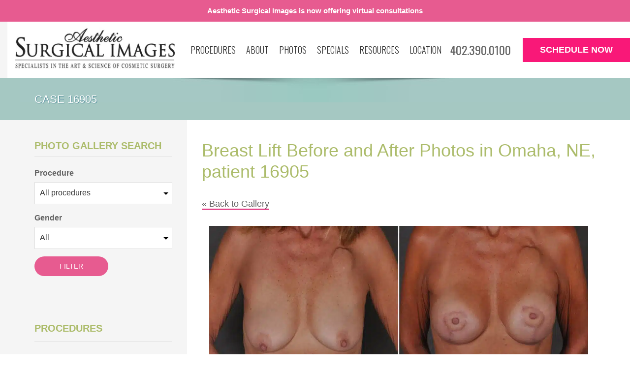

--- FILE ---
content_type: text/html; charset=UTF-8
request_url: https://www.surgicalimages.com/before-and-after/breast-lift-photos-16905
body_size: 29958
content:
<!DOCTYPE html>
<html lang="en-US">
<head >
<meta charset="UTF-8" />
<script type="text/javascript">
/* <![CDATA[ */
var gform;gform||(document.addEventListener("gform_main_scripts_loaded",function(){gform.scriptsLoaded=!0}),document.addEventListener("gform/theme/scripts_loaded",function(){gform.themeScriptsLoaded=!0}),window.addEventListener("DOMContentLoaded",function(){gform.domLoaded=!0}),gform={domLoaded:!1,scriptsLoaded:!1,themeScriptsLoaded:!1,isFormEditor:()=>"function"==typeof InitializeEditor,callIfLoaded:function(o){return!(!gform.domLoaded||!gform.scriptsLoaded||!gform.themeScriptsLoaded&&!gform.isFormEditor()||(gform.isFormEditor()&&console.warn("The use of gform.initializeOnLoaded() is deprecated in the form editor context and will be removed in Gravity Forms 3.1."),o(),0))},initializeOnLoaded:function(o){gform.callIfLoaded(o)||(document.addEventListener("gform_main_scripts_loaded",()=>{gform.scriptsLoaded=!0,gform.callIfLoaded(o)}),document.addEventListener("gform/theme/scripts_loaded",()=>{gform.themeScriptsLoaded=!0,gform.callIfLoaded(o)}),window.addEventListener("DOMContentLoaded",()=>{gform.domLoaded=!0,gform.callIfLoaded(o)}))},hooks:{action:{},filter:{}},addAction:function(o,r,e,t){gform.addHook("action",o,r,e,t)},addFilter:function(o,r,e,t){gform.addHook("filter",o,r,e,t)},doAction:function(o){gform.doHook("action",o,arguments)},applyFilters:function(o){return gform.doHook("filter",o,arguments)},removeAction:function(o,r){gform.removeHook("action",o,r)},removeFilter:function(o,r,e){gform.removeHook("filter",o,r,e)},addHook:function(o,r,e,t,n){null==gform.hooks[o][r]&&(gform.hooks[o][r]=[]);var d=gform.hooks[o][r];null==n&&(n=r+"_"+d.length),gform.hooks[o][r].push({tag:n,callable:e,priority:t=null==t?10:t})},doHook:function(r,o,e){var t;if(e=Array.prototype.slice.call(e,1),null!=gform.hooks[r][o]&&((o=gform.hooks[r][o]).sort(function(o,r){return o.priority-r.priority}),o.forEach(function(o){"function"!=typeof(t=o.callable)&&(t=window[t]),"action"==r?t.apply(null,e):e[0]=t.apply(null,e)})),"filter"==r)return e[0]},removeHook:function(o,r,t,n){var e;null!=gform.hooks[o][r]&&(e=(e=gform.hooks[o][r]).filter(function(o,r,e){return!!(null!=n&&n!=o.tag||null!=t&&t!=o.priority)}),gform.hooks[o][r]=e)}});
/* ]]> */
</script>

<meta name="viewport" content="width=device-width, initial-scale=1" />
<meta name='robots' content='noindex, follow' />
	<style>img:is([sizes="auto" i], [sizes^="auto," i]) { contain-intrinsic-size: 3000px 1500px }</style>
	
	<!-- This site is optimized with the Yoast SEO plugin v25.8 - https://yoast.com/wordpress/plugins/seo/ -->
	<title>Case 16905 - Aesthetic Surgical Images</title>
	<meta name="description" content="Case 16905 -" />
	<meta property="og:locale" content="en_US" />
	<meta property="og:type" content="article" />
	<meta property="og:title" content="Case 16905 - Aesthetic Surgical Images" />
	<meta property="og:description" content="Case 16905 -" />
	<meta property="og:url" content="https://www.surgicalimages.com/before-and-after/breast-lift-photos-16905" />
	<meta property="og:site_name" content="Aesthetic Surgical Images" />
	<meta property="article:modified_time" content="2021-09-30T22:17:30+00:00" />
	<meta name="twitter:card" content="summary_large_image" />
	<script type="application/ld+json" class="yoast-schema-graph">{"@context":"https://schema.org","@graph":[{"@type":"WebPage","@id":"https://www.surgicalimages.com/before-and-after/breast-lift-photos-16905","url":"https://www.surgicalimages.com/before-and-after/breast-lift-photos-16905","name":"Case 16905 - Aesthetic Surgical Images","isPartOf":{"@id":"https://www.surgicalimages.com/#website"},"datePublished":"2020-11-09T16:10:55+00:00","dateModified":"2021-09-30T22:17:30+00:00","description":"Case 16905 -","breadcrumb":{"@id":"https://www.surgicalimages.com/before-and-after/breast-lift-photos-16905#breadcrumb"},"inLanguage":"en-US","potentialAction":[{"@type":"ReadAction","target":["https://www.surgicalimages.com/before-and-after/breast-lift-photos-16905"]}]},{"@type":"BreadcrumbList","@id":"https://www.surgicalimages.com/before-and-after/breast-lift-photos-16905#breadcrumb","itemListElement":[{"@type":"ListItem","position":1,"name":"Before and after","item":"https://www.surgicalimages.com/before-and-after"},{"@type":"ListItem","position":2,"name":"Breast Lift photos","item":"https://www.surgicalimages.com/before-and-after/breast-lift-photos"},{"@type":"ListItem","position":3,"name":"Case 16905"}]},{"@type":"WebSite","@id":"https://www.surgicalimages.com/#website","url":"https://www.surgicalimages.com/","name":"Aesthetic Surgical Images","description":"Omaha, NE","publisher":{"@id":"https://www.surgicalimages.com/#organization"},"potentialAction":[{"@type":"SearchAction","target":{"@type":"EntryPoint","urlTemplate":"https://www.surgicalimages.com/?s={search_term_string}"},"query-input":{"@type":"PropertyValueSpecification","valueRequired":true,"valueName":"search_term_string"}}],"inLanguage":"en-US"},{"@type":"Organization","@id":"https://www.surgicalimages.com/#organization","name":"Aesthetic Surgical Images","url":"https://www.surgicalimages.com/","logo":{"@type":"ImageObject","inLanguage":"en-US","@id":"https://www.surgicalimages.com/#/schema/logo/image/","url":"https://www.surgicalimages.com/wp-content/uploads/2015/03/logo.png","contentUrl":"https://www.surgicalimages.com/wp-content/uploads/2015/03/logo.png","width":335,"height":90,"caption":"Aesthetic Surgical Images"},"image":{"@id":"https://www.surgicalimages.com/#/schema/logo/image/"}}]}</script>
	<!-- / Yoast SEO plugin. -->


<link rel='dns-prefetch' href='//fonts.googleapis.com' />
<script type="text/javascript">
/* <![CDATA[ */
window._wpemojiSettings = {"baseUrl":"https:\/\/s.w.org\/images\/core\/emoji\/16.0.1\/72x72\/","ext":".png","svgUrl":"https:\/\/s.w.org\/images\/core\/emoji\/16.0.1\/svg\/","svgExt":".svg","source":{"concatemoji":"https:\/\/www.surgicalimages.com\/wp-includes\/js\/wp-emoji-release.min.js?ver=6.8.3"}};
/*! This file is auto-generated */
!function(s,n){var o,i,e;function c(e){try{var t={supportTests:e,timestamp:(new Date).valueOf()};sessionStorage.setItem(o,JSON.stringify(t))}catch(e){}}function p(e,t,n){e.clearRect(0,0,e.canvas.width,e.canvas.height),e.fillText(t,0,0);var t=new Uint32Array(e.getImageData(0,0,e.canvas.width,e.canvas.height).data),a=(e.clearRect(0,0,e.canvas.width,e.canvas.height),e.fillText(n,0,0),new Uint32Array(e.getImageData(0,0,e.canvas.width,e.canvas.height).data));return t.every(function(e,t){return e===a[t]})}function u(e,t){e.clearRect(0,0,e.canvas.width,e.canvas.height),e.fillText(t,0,0);for(var n=e.getImageData(16,16,1,1),a=0;a<n.data.length;a++)if(0!==n.data[a])return!1;return!0}function f(e,t,n,a){switch(t){case"flag":return n(e,"\ud83c\udff3\ufe0f\u200d\u26a7\ufe0f","\ud83c\udff3\ufe0f\u200b\u26a7\ufe0f")?!1:!n(e,"\ud83c\udde8\ud83c\uddf6","\ud83c\udde8\u200b\ud83c\uddf6")&&!n(e,"\ud83c\udff4\udb40\udc67\udb40\udc62\udb40\udc65\udb40\udc6e\udb40\udc67\udb40\udc7f","\ud83c\udff4\u200b\udb40\udc67\u200b\udb40\udc62\u200b\udb40\udc65\u200b\udb40\udc6e\u200b\udb40\udc67\u200b\udb40\udc7f");case"emoji":return!a(e,"\ud83e\udedf")}return!1}function g(e,t,n,a){var r="undefined"!=typeof WorkerGlobalScope&&self instanceof WorkerGlobalScope?new OffscreenCanvas(300,150):s.createElement("canvas"),o=r.getContext("2d",{willReadFrequently:!0}),i=(o.textBaseline="top",o.font="600 32px Arial",{});return e.forEach(function(e){i[e]=t(o,e,n,a)}),i}function t(e){var t=s.createElement("script");t.src=e,t.defer=!0,s.head.appendChild(t)}"undefined"!=typeof Promise&&(o="wpEmojiSettingsSupports",i=["flag","emoji"],n.supports={everything:!0,everythingExceptFlag:!0},e=new Promise(function(e){s.addEventListener("DOMContentLoaded",e,{once:!0})}),new Promise(function(t){var n=function(){try{var e=JSON.parse(sessionStorage.getItem(o));if("object"==typeof e&&"number"==typeof e.timestamp&&(new Date).valueOf()<e.timestamp+604800&&"object"==typeof e.supportTests)return e.supportTests}catch(e){}return null}();if(!n){if("undefined"!=typeof Worker&&"undefined"!=typeof OffscreenCanvas&&"undefined"!=typeof URL&&URL.createObjectURL&&"undefined"!=typeof Blob)try{var e="postMessage("+g.toString()+"("+[JSON.stringify(i),f.toString(),p.toString(),u.toString()].join(",")+"));",a=new Blob([e],{type:"text/javascript"}),r=new Worker(URL.createObjectURL(a),{name:"wpTestEmojiSupports"});return void(r.onmessage=function(e){c(n=e.data),r.terminate(),t(n)})}catch(e){}c(n=g(i,f,p,u))}t(n)}).then(function(e){for(var t in e)n.supports[t]=e[t],n.supports.everything=n.supports.everything&&n.supports[t],"flag"!==t&&(n.supports.everythingExceptFlag=n.supports.everythingExceptFlag&&n.supports[t]);n.supports.everythingExceptFlag=n.supports.everythingExceptFlag&&!n.supports.flag,n.DOMReady=!1,n.readyCallback=function(){n.DOMReady=!0}}).then(function(){return e}).then(function(){var e;n.supports.everything||(n.readyCallback(),(e=n.source||{}).concatemoji?t(e.concatemoji):e.wpemoji&&e.twemoji&&(t(e.twemoji),t(e.wpemoji)))}))}((window,document),window._wpemojiSettings);
/* ]]> */
</script>
<link rel='stylesheet' id='swiper-css' href='https://www.surgicalimages.com/wp-content/plugins/sa-photo-gallery-3/assets/libraries/swiper/swiper-bundle.min.css?ver=9.1.0' type='text/css' media='all' />
<link rel='stylesheet' id='pgsa_shortcode_multipatient-css' href='https://www.surgicalimages.com/wp-content/plugins/sa-photo-gallery-3/assets/css/shortcodes/multipatient.css?ver=1.31.20' type='text/css' media='all' />
<link rel='stylesheet' id='sa-theme-desktop-css' href='https://www.surgicalimages.com/wp-content/themes/sa-starter-theme/style.css?ver=1.0.24' type='text/css' media='all' />
<style id='wp-emoji-styles-inline-css' type='text/css'>

	img.wp-smiley, img.emoji {
		display: inline !important;
		border: none !important;
		box-shadow: none !important;
		height: 1em !important;
		width: 1em !important;
		margin: 0 0.07em !important;
		vertical-align: -0.1em !important;
		background: none !important;
		padding: 0 !important;
	}
</style>
<link rel='stylesheet' id='wp-block-library-css' href='https://www.surgicalimages.com/wp-includes/css/dist/block-library/style.min.css?ver=6.8.3' type='text/css' media='all' />
<style id='classic-theme-styles-inline-css' type='text/css'>
/*! This file is auto-generated */
.wp-block-button__link{color:#fff;background-color:#32373c;border-radius:9999px;box-shadow:none;text-decoration:none;padding:calc(.667em + 2px) calc(1.333em + 2px);font-size:1.125em}.wp-block-file__button{background:#32373c;color:#fff;text-decoration:none}
</style>
<style id='atlb-timeline-block-style-inline-css' type='text/css'>
.wp-block-atlb-timeline-block{display:flex;flex-direction:column;justify-content:space-between;position:relative}.wp-block-atlb-timeline-block .wp-block-atlb-single-timeline-item{display:grid;position:relative;z-index:9}.wp-block-atlb-timeline-block .timeline__marker{box-sizing:border-box;line-height:1;order:2}.wp-block-atlb-timeline-block .timeline__marker i{background:#fff;text-align:center}.wp-block-atlb-timeline-block .timeline__content{box-sizing:border-box;order:1;position:relative}.wp-block-atlb-timeline-block .timeline__content.box__shadow{box-shadow:0 0 5px rgba(0,0,0,.1)}.wp-block-atlb-timeline-block .timeline__date{box-sizing:border-box;display:flex}.wp-block-atlb-timeline-block .time__date_content.enabled__box_shadow{box-shadow:0 0 5px rgba(0,0,0,.1)}.wp-block-atlb-timeline-block .event__date{margin:0!important}.wp-block-atlb-timeline-block .timeline__bar{bottom:0;height:100%;position:absolute;top:0;z-index:0}@media screen and (min-width:1025px){.wp-block-atlb-timeline-block.desk_center_layout .wp-block-atlb-single-timeline-item{align-items:center;grid-template-columns:1fr auto 1fr}.wp-block-atlb-timeline-block.desk_center_layout .wp-block-atlb-single-timeline-item .timeline__bar{left:50%}.wp-block-atlb-timeline-block.desk_center_layout .wp-block-atlb-single-timeline-item .timeline__marker{margin:0 15px}.wp-block-atlb-timeline-block.desk_center_layout :nth-child(odd) .timeline__date{justify-content:flex-start;order:3}.wp-block-atlb-timeline-block.desk_center_layout :nth-child(odd) .timeline__content{order:1}.wp-block-atlb-timeline-block.desk_center_layout :nth-child(2n) .timeline__date{justify-content:flex-end;order:1;text-align:right}.wp-block-atlb-timeline-block.desk_center_layout :nth-child(2n) .timeline__content{order:3}.wp-block-atlb-timeline-block.desk_center_layout .timeline__bar{left:50%}.wp-block-atlb-timeline-block.desk_right_layout .wp-block-atlb-single-timeline-item{align-items:flex-end;grid-template-columns:1fr;padding-right:30px}.wp-block-atlb-timeline-block.desk_right_layout .wp-block-atlb-single-timeline-item .timeline__content{text-align:right}.wp-block-atlb-timeline-block.desk_right_layout .wp-block-atlb-single-timeline-item .timeline__date{justify-content:flex-end;margin-bottom:10px}.wp-block-atlb-timeline-block.desk_right_layout .wp-block-atlb-single-timeline-item .timeline__marker{position:absolute;right:0;top:50%}.wp-block-atlb-timeline-block.desk_right_layout .timeline__bar{right:0}.wp-block-atlb-timeline-block.desk_left_layout .wp-block-atlb-single-timeline-item{align-items:flex-start;grid-template-columns:1fr;padding-left:30px}.wp-block-atlb-timeline-block.desk_left_layout .wp-block-atlb-single-timeline-item .timeline__date{margin-bottom:10px}.wp-block-atlb-timeline-block.desk_left_layout .wp-block-atlb-single-timeline-item .timeline__marker{left:0;position:absolute;top:50%}.wp-block-atlb-timeline-block.desk_left_layout .timeline__bar{left:0}}@media screen and (min-width:768px)and (max-width:1024px){.wp-block-atlb-timeline-block.tab_center_layout .wp-block-atlb-single-timeline-item{align-items:center;grid-template-columns:1fr auto 1fr}.wp-block-atlb-timeline-block.tab_center_layout .wp-block-atlb-single-timeline-item .timeline__bar{left:50%}.wp-block-atlb-timeline-block.tab_center_layout .wp-block-atlb-single-timeline-item .timeline__marker{margin:0 15px}.wp-block-atlb-timeline-block.tab_center_layout :nth-child(odd) .timeline__date{justify-content:flex-start;order:3}.wp-block-atlb-timeline-block.tab_center_layout :nth-child(odd) .timeline__content{order:1}.wp-block-atlb-timeline-block.tab_center_layout :nth-child(2n) .timeline__date{justify-content:flex-end;order:1;text-align:right}.wp-block-atlb-timeline-block.tab_center_layout :nth-child(2n) .timeline__content{order:3}.wp-block-atlb-timeline-block.tab_center_layout .timeline__bar{left:50%}.wp-block-atlb-timeline-block.tab_right_layout .wp-block-atlb-single-timeline-item{align-items:flex-end;grid-template-columns:1fr;padding-right:30px}.wp-block-atlb-timeline-block.tab_right_layout .wp-block-atlb-single-timeline-item .timeline__content{text-align:right}.wp-block-atlb-timeline-block.tab_right_layout .wp-block-atlb-single-timeline-item .timeline__date{justify-content:flex-end;margin-bottom:10px}.wp-block-atlb-timeline-block.tab_right_layout .wp-block-atlb-single-timeline-item .timeline__marker{position:absolute;right:0;top:50%}.wp-block-atlb-timeline-block.tab_right_layout .timeline__bar{right:0}.wp-block-atlb-timeline-block.tab_left_layout .wp-block-atlb-single-timeline-item{align-items:flex-start;grid-template-columns:1fr;padding-left:30px}.wp-block-atlb-timeline-block.tab_left_layout .wp-block-atlb-single-timeline-item .timeline__date{margin-bottom:10px}.wp-block-atlb-timeline-block.tab_left_layout .wp-block-atlb-single-timeline-item .timeline__marker{left:0;position:absolute;top:50%}.wp-block-atlb-timeline-block.tab_left_layout .timeline__bar{left:0}}@media screen and (max-width:767px){.wp-block-atlb-timeline-block.mob_center_layout .wp-block-atlb-single-timeline-item{align-items:center;grid-template-columns:1fr auto 1fr}.wp-block-atlb-timeline-block.mob_center_layout .wp-block-atlb-single-timeline-item .timeline__bar{left:50%}.wp-block-atlb-timeline-block.mob_center_layout .wp-block-atlb-single-timeline-item .timeline__marker{margin:0 15px}.wp-block-atlb-timeline-block.mob_center_layout :nth-child(odd) .timeline__date{justify-content:flex-start;order:3}.wp-block-atlb-timeline-block.mob_center_layout :nth-child(odd) .timeline__content{order:1}.wp-block-atlb-timeline-block.mob_center_layout :nth-child(2n) .timeline__date{justify-content:flex-end;order:1;text-align:right}.wp-block-atlb-timeline-block.mob_center_layout :nth-child(2n) .timeline__content{order:3}.wp-block-atlb-timeline-block.mob_center_layout .timeline__bar{left:50%}.wp-block-atlb-timeline-block.mob_right_layout .wp-block-atlb-single-timeline-item{align-items:flex-end;grid-template-columns:1fr;padding-right:20px}.wp-block-atlb-timeline-block.mob_right_layout .wp-block-atlb-single-timeline-item .timeline__content{text-align:right}.wp-block-atlb-timeline-block.mob_right_layout .wp-block-atlb-single-timeline-item .timeline__date{justify-content:flex-end;margin-bottom:10px}.wp-block-atlb-timeline-block.mob_right_layout .wp-block-atlb-single-timeline-item .timeline__marker{position:absolute;right:0;top:50%}.wp-block-atlb-timeline-block.mob_right_layout .timeline__bar{right:0}.wp-block-atlb-timeline-block.mob_left_layout .wp-block-atlb-single-timeline-item{align-items:flex-start;grid-template-columns:1fr;padding-left:20px}.wp-block-atlb-timeline-block.mob_left_layout .wp-block-atlb-single-timeline-item .timeline__date{margin-bottom:10px}.wp-block-atlb-timeline-block.mob_left_layout .wp-block-atlb-single-timeline-item .timeline__marker{left:0;position:absolute;top:50%}.wp-block-atlb-timeline-block.mob_left_layout .timeline__bar{left:0}}

</style>
<link rel='stylesheet' id='twentytwenty-css' href='https://www.surgicalimages.com/wp-content/plugins/sa-photo-gallery-3/assets/libraries/twentytwenty/twentytwenty.css?ver=1.0.0' type='text/css' media='all' />
<link rel='stylesheet' id='pgsa_shortcode_singlepatient-css' href='https://www.surgicalimages.com/wp-content/plugins/sa-photo-gallery-3/assets/css/shortcodes/comparison.css?ver=1.31.20' type='text/css' media='all' />
<link rel='stylesheet' id='pgsa_widget_procedurelist-css' href='https://www.surgicalimages.com/wp-content/plugins/sa-photo-gallery-3/assets/css/widgets/procedure_list.css?ver=1.31.20' type='text/css' media='all' />
<link rel='stylesheet' id='pgsa_widget_livesearch-css' href='https://www.surgicalimages.com/wp-content/plugins/sa-photo-gallery-3/assets/css/widgets/livesearch.css?ver=1.31.20' type='text/css' media='all' />
<link rel='stylesheet' id='pgsa_widget_filtersearch-css' href='https://www.surgicalimages.com/wp-content/plugins/sa-photo-gallery-3/assets/css/widgets/filter_search.css?ver=1.31.20' type='text/css' media='all' />
<link rel='stylesheet' id='glide-core-css' href='https://www.surgicalimages.com/wp-content/plugins/sa-video-gallery/libraries/glidejs/css/glide.core.min.css?ver=6.8.3' type='text/css' media='all' />
<link rel='stylesheet' id='glide-theme-css' href='https://www.surgicalimages.com/wp-content/plugins/sa-video-gallery/libraries/glidejs/css/glide.theme.min.css?ver=6.8.3' type='text/css' media='all' />
<link rel='stylesheet' id='lightgallery-css' href='https://www.surgicalimages.com/wp-content/plugins/sa-video-gallery/libraries/lightgallery.js/css/lightgallery.min.css?ver=6.8.3' type='text/css' media='all' />
<link rel='stylesheet' id='vgsa_carousel-css' href='https://www.surgicalimages.com/wp-content/plugins/sa-video-gallery/resources/shortcode/styles.css?ver=6.8.3' type='text/css' media='all' />
<link rel='stylesheet' id='categories-list-block-css' href='https://www.surgicalimages.com/wp-content/plugins/sa-video-gallery/blocks/categories-list/style.css?ver=1732894413' type='text/css' media='all' />
<link rel='stylesheet' id='vgsa_livesearch-css' href='https://www.surgicalimages.com/wp-content/plugins/sa-video-gallery/resources/widgets/livesearch.css?ver=6.8.3' type='text/css' media='all' />
<link rel='stylesheet' id='atlb-block-icons-css' href='https://www.surgicalimages.com/wp-content/plugins/advanced-timeline-block/includes/css/all.min.css?ver=2.1.3' type='text/css' media='all' />
<style id='global-styles-inline-css' type='text/css'>
:root{--wp--preset--aspect-ratio--square: 1;--wp--preset--aspect-ratio--4-3: 4/3;--wp--preset--aspect-ratio--3-4: 3/4;--wp--preset--aspect-ratio--3-2: 3/2;--wp--preset--aspect-ratio--2-3: 2/3;--wp--preset--aspect-ratio--16-9: 16/9;--wp--preset--aspect-ratio--9-16: 9/16;--wp--preset--color--black: #000000;--wp--preset--color--cyan-bluish-gray: #abb8c3;--wp--preset--color--white: #ffffff;--wp--preset--color--pale-pink: #f78da7;--wp--preset--color--vivid-red: #cf2e2e;--wp--preset--color--luminous-vivid-orange: #ff6900;--wp--preset--color--luminous-vivid-amber: #fcb900;--wp--preset--color--light-green-cyan: #7bdcb5;--wp--preset--color--vivid-green-cyan: #00d084;--wp--preset--color--pale-cyan-blue: #8ed1fc;--wp--preset--color--vivid-cyan-blue: #0693e3;--wp--preset--color--vivid-purple: #9b51e0;--wp--preset--color--color-1: #acbc6b;--wp--preset--color--color-2: #59bacc;--wp--preset--color--color-3: #5DA99C;--wp--preset--color--color-4: #F91878;--wp--preset--color--color-5: #333333;--wp--preset--color--color-6: #ffffff;--wp--preset--gradient--vivid-cyan-blue-to-vivid-purple: linear-gradient(135deg,rgba(6,147,227,1) 0%,rgb(155,81,224) 100%);--wp--preset--gradient--light-green-cyan-to-vivid-green-cyan: linear-gradient(135deg,rgb(122,220,180) 0%,rgb(0,208,130) 100%);--wp--preset--gradient--luminous-vivid-amber-to-luminous-vivid-orange: linear-gradient(135deg,rgba(252,185,0,1) 0%,rgba(255,105,0,1) 100%);--wp--preset--gradient--luminous-vivid-orange-to-vivid-red: linear-gradient(135deg,rgba(255,105,0,1) 0%,rgb(207,46,46) 100%);--wp--preset--gradient--very-light-gray-to-cyan-bluish-gray: linear-gradient(135deg,rgb(238,238,238) 0%,rgb(169,184,195) 100%);--wp--preset--gradient--cool-to-warm-spectrum: linear-gradient(135deg,rgb(74,234,220) 0%,rgb(151,120,209) 20%,rgb(207,42,186) 40%,rgb(238,44,130) 60%,rgb(251,105,98) 80%,rgb(254,248,76) 100%);--wp--preset--gradient--blush-light-purple: linear-gradient(135deg,rgb(255,206,236) 0%,rgb(152,150,240) 100%);--wp--preset--gradient--blush-bordeaux: linear-gradient(135deg,rgb(254,205,165) 0%,rgb(254,45,45) 50%,rgb(107,0,62) 100%);--wp--preset--gradient--luminous-dusk: linear-gradient(135deg,rgb(255,203,112) 0%,rgb(199,81,192) 50%,rgb(65,88,208) 100%);--wp--preset--gradient--pale-ocean: linear-gradient(135deg,rgb(255,245,203) 0%,rgb(182,227,212) 50%,rgb(51,167,181) 100%);--wp--preset--gradient--electric-grass: linear-gradient(135deg,rgb(202,248,128) 0%,rgb(113,206,126) 100%);--wp--preset--gradient--midnight: linear-gradient(135deg,rgb(2,3,129) 0%,rgb(40,116,252) 100%);--wp--preset--font-size--small: 13px;--wp--preset--font-size--medium: 20px;--wp--preset--font-size--large: 36px;--wp--preset--font-size--x-large: 42px;--wp--preset--spacing--20: 0.44rem;--wp--preset--spacing--30: 0.67rem;--wp--preset--spacing--40: 1rem;--wp--preset--spacing--50: 1.5rem;--wp--preset--spacing--60: 2.25rem;--wp--preset--spacing--70: 3.38rem;--wp--preset--spacing--80: 5.06rem;--wp--preset--shadow--natural: 6px 6px 9px rgba(0, 0, 0, 0.2);--wp--preset--shadow--deep: 12px 12px 50px rgba(0, 0, 0, 0.4);--wp--preset--shadow--sharp: 6px 6px 0px rgba(0, 0, 0, 0.2);--wp--preset--shadow--outlined: 6px 6px 0px -3px rgba(255, 255, 255, 1), 6px 6px rgba(0, 0, 0, 1);--wp--preset--shadow--crisp: 6px 6px 0px rgba(0, 0, 0, 1);}:where(.is-layout-flex){gap: 0.5em;}:where(.is-layout-grid){gap: 0.5em;}body .is-layout-flex{display: flex;}.is-layout-flex{flex-wrap: wrap;align-items: center;}.is-layout-flex > :is(*, div){margin: 0;}body .is-layout-grid{display: grid;}.is-layout-grid > :is(*, div){margin: 0;}:where(.wp-block-columns.is-layout-flex){gap: 2em;}:where(.wp-block-columns.is-layout-grid){gap: 2em;}:where(.wp-block-post-template.is-layout-flex){gap: 1.25em;}:where(.wp-block-post-template.is-layout-grid){gap: 1.25em;}.has-black-color{color: var(--wp--preset--color--black) !important;}.has-cyan-bluish-gray-color{color: var(--wp--preset--color--cyan-bluish-gray) !important;}.has-white-color{color: var(--wp--preset--color--white) !important;}.has-pale-pink-color{color: var(--wp--preset--color--pale-pink) !important;}.has-vivid-red-color{color: var(--wp--preset--color--vivid-red) !important;}.has-luminous-vivid-orange-color{color: var(--wp--preset--color--luminous-vivid-orange) !important;}.has-luminous-vivid-amber-color{color: var(--wp--preset--color--luminous-vivid-amber) !important;}.has-light-green-cyan-color{color: var(--wp--preset--color--light-green-cyan) !important;}.has-vivid-green-cyan-color{color: var(--wp--preset--color--vivid-green-cyan) !important;}.has-pale-cyan-blue-color{color: var(--wp--preset--color--pale-cyan-blue) !important;}.has-vivid-cyan-blue-color{color: var(--wp--preset--color--vivid-cyan-blue) !important;}.has-vivid-purple-color{color: var(--wp--preset--color--vivid-purple) !important;}.has-black-background-color{background-color: var(--wp--preset--color--black) !important;}.has-cyan-bluish-gray-background-color{background-color: var(--wp--preset--color--cyan-bluish-gray) !important;}.has-white-background-color{background-color: var(--wp--preset--color--white) !important;}.has-pale-pink-background-color{background-color: var(--wp--preset--color--pale-pink) !important;}.has-vivid-red-background-color{background-color: var(--wp--preset--color--vivid-red) !important;}.has-luminous-vivid-orange-background-color{background-color: var(--wp--preset--color--luminous-vivid-orange) !important;}.has-luminous-vivid-amber-background-color{background-color: var(--wp--preset--color--luminous-vivid-amber) !important;}.has-light-green-cyan-background-color{background-color: var(--wp--preset--color--light-green-cyan) !important;}.has-vivid-green-cyan-background-color{background-color: var(--wp--preset--color--vivid-green-cyan) !important;}.has-pale-cyan-blue-background-color{background-color: var(--wp--preset--color--pale-cyan-blue) !important;}.has-vivid-cyan-blue-background-color{background-color: var(--wp--preset--color--vivid-cyan-blue) !important;}.has-vivid-purple-background-color{background-color: var(--wp--preset--color--vivid-purple) !important;}.has-black-border-color{border-color: var(--wp--preset--color--black) !important;}.has-cyan-bluish-gray-border-color{border-color: var(--wp--preset--color--cyan-bluish-gray) !important;}.has-white-border-color{border-color: var(--wp--preset--color--white) !important;}.has-pale-pink-border-color{border-color: var(--wp--preset--color--pale-pink) !important;}.has-vivid-red-border-color{border-color: var(--wp--preset--color--vivid-red) !important;}.has-luminous-vivid-orange-border-color{border-color: var(--wp--preset--color--luminous-vivid-orange) !important;}.has-luminous-vivid-amber-border-color{border-color: var(--wp--preset--color--luminous-vivid-amber) !important;}.has-light-green-cyan-border-color{border-color: var(--wp--preset--color--light-green-cyan) !important;}.has-vivid-green-cyan-border-color{border-color: var(--wp--preset--color--vivid-green-cyan) !important;}.has-pale-cyan-blue-border-color{border-color: var(--wp--preset--color--pale-cyan-blue) !important;}.has-vivid-cyan-blue-border-color{border-color: var(--wp--preset--color--vivid-cyan-blue) !important;}.has-vivid-purple-border-color{border-color: var(--wp--preset--color--vivid-purple) !important;}.has-vivid-cyan-blue-to-vivid-purple-gradient-background{background: var(--wp--preset--gradient--vivid-cyan-blue-to-vivid-purple) !important;}.has-light-green-cyan-to-vivid-green-cyan-gradient-background{background: var(--wp--preset--gradient--light-green-cyan-to-vivid-green-cyan) !important;}.has-luminous-vivid-amber-to-luminous-vivid-orange-gradient-background{background: var(--wp--preset--gradient--luminous-vivid-amber-to-luminous-vivid-orange) !important;}.has-luminous-vivid-orange-to-vivid-red-gradient-background{background: var(--wp--preset--gradient--luminous-vivid-orange-to-vivid-red) !important;}.has-very-light-gray-to-cyan-bluish-gray-gradient-background{background: var(--wp--preset--gradient--very-light-gray-to-cyan-bluish-gray) !important;}.has-cool-to-warm-spectrum-gradient-background{background: var(--wp--preset--gradient--cool-to-warm-spectrum) !important;}.has-blush-light-purple-gradient-background{background: var(--wp--preset--gradient--blush-light-purple) !important;}.has-blush-bordeaux-gradient-background{background: var(--wp--preset--gradient--blush-bordeaux) !important;}.has-luminous-dusk-gradient-background{background: var(--wp--preset--gradient--luminous-dusk) !important;}.has-pale-ocean-gradient-background{background: var(--wp--preset--gradient--pale-ocean) !important;}.has-electric-grass-gradient-background{background: var(--wp--preset--gradient--electric-grass) !important;}.has-midnight-gradient-background{background: var(--wp--preset--gradient--midnight) !important;}.has-small-font-size{font-size: var(--wp--preset--font-size--small) !important;}.has-medium-font-size{font-size: var(--wp--preset--font-size--medium) !important;}.has-large-font-size{font-size: var(--wp--preset--font-size--large) !important;}.has-x-large-font-size{font-size: var(--wp--preset--font-size--x-large) !important;}
:where(.wp-block-post-template.is-layout-flex){gap: 1.25em;}:where(.wp-block-post-template.is-layout-grid){gap: 1.25em;}
:where(.wp-block-columns.is-layout-flex){gap: 2em;}:where(.wp-block-columns.is-layout-grid){gap: 2em;}
:root :where(.wp-block-pullquote){font-size: 1.5em;line-height: 1.6;}
</style>
<link rel='stylesheet' id='dashicons-css' href='https://www.surgicalimages.com/wp-includes/css/dashicons.min.css?ver=6.8.3' type='text/css' media='all' />
<link rel='stylesheet' id='sa-theme-style-css' href='https://www.surgicalimages.com/wp-content/themes/sa-starter-theme/assets/css/main.css?ver=1.0.24' type='text/css' media='all' />
<style id='sa-theme-style-inline-css' type='text/css'>

        body > div {color: #636363; }
        a { color: #db156a; }
        .content a { color: #636363; border-bottom: 2px solid #db156a; }
        h1, h2, h3, h4, h5, h6 {color: #acbc6b; }
        .widget-title { color: #acbc6b; }
        .button, #pgsa-widget-search-submit { background-color: #e75b90; color: #ffffff;}
        .button:hover, butto:focus, #pgsa-widget-search-submit:hover, #pgsa-widget-search-submit:focus{ background-color: #d7226b; color: #ffffff;}        
        .nav-primary { background-color: #ffffff; }
        .genesis-nav-menu a, .genesis-nav-menu > .menu-item-has-children > a:after, .genesis-nav-menu > .menu-item-has-children > .sub-menu > .menu-item-has-children > a:after { color: #333333; }
        
        .genesis-nav-menu>.mega-menu>.sub-menu { background-color: #ffffff;  }
        .genesis-nav-menu>.mega-menu>.sub-menu>.menu-item>.sub-menu>.menu-item>a,.genesis-nav-menu>.mega-menu>.sub-menu>.menu-item>a { color: #333333;  }
        .breadcrumb { background-color: #a5c8c2; }
        .sidebar { background-color: #f5f5f5; color: #636363; }
        .sidebar .widget-title{ color: #acbc6b; }
        .sidebar a{ color: #db156a; }
        .sidebar a:hover, .sidebar a:focus { color: #333333; }
        .footer-widgets { background-color: #a5c8c2; color: #ffffff; }
        .footer-widgets .widget-title { color: #ffffff; }
        .footer-widgets a { color: #ffffff; }
        .footer-widgets a:hover, .footer-widgets a:focus { color: #ffffff; }       

        .mobile-sidebar { background-color: #ffffff; color: #333333; }
        .menu-mobile .menu-item a { color: #333333; }
        .menu-mobile .menu-item.menu-item-has-children.menu-active > a { background-color: #e4e4e4; border-color: #e4e4e4; color: #333333; }
        .menu-mobile .menu-item.menu-item-has-children.menu-active > .button-item-has-children { background-color: #e4e4e4;  border-color: #e4e4e4;  }
        .mobile-sidebar .search-form input[type="text"] { border-color: #e75b90;  }

        @media only screen and (min-width: 1025px){
            .site-header { background-color: #ffffff; color: #636363; }
        }
        


    
</style>
<link rel='stylesheet' id='google-fonts-css' href='https://fonts.googleapis.com/css2?family=Oswald%3Awght%40300%3B400%3B700&#038;display=swap&#038;ver=6.8.3' type='text/css' media='all' />
<link rel='stylesheet' id='prefix-font-awesome-css' href='https://www.surgicalimages.com/wp-content/plugins/sa-photo-gallery-3/assets/libraries/font_awesome/css/font-awesome.min.css?ver=4.7.0' type='text/css' media='all' />
<link rel='stylesheet' id='swiper-css-css' href='https://www.surgicalimages.com/wp-content/themes/sa-starter-theme/assets/libs/swiperjs/swiper-bundle.min.css?ver=1.0.24' type='text/css' media='all' />
<link rel='stylesheet' id='lazyload-youtube-css-css' href='https://www.surgicalimages.com/wp-content/themes/sa-starter-theme/assets/libs/lazy-load-youtube/style.css?ver=1.0.24' type='text/css' media='all' />
<link rel='stylesheet' id='gravity-form-css-css' href='https://www.surgicalimages.com/wp-content/themes/sa-starter-theme/assets/css/gf-style.css?ver=1.0.24' type='text/css' media='all' />
<link rel='stylesheet' id='lity-css-css' href='https://www.surgicalimages.com/wp-content/themes/sa-starter-theme/assets/libs/lity/lity.min.css?ver=1.0.24' type='text/css' media='all' />
<link rel='stylesheet' id='pgsa_template_css-css' href='https://www.surgicalimages.com/wp-content/plugins/sa-photo-gallery-3/assets/css/front.css?ver=1.31.20' type='text/css' media='all' />
<script type="text/javascript" src="https://www.surgicalimages.com/wp-content/plugins/sa-photo-gallery-3/assets/libraries/swiper/swiper-bundle.min.js?ver=9.1.0" id="swiper-js"></script>
<script type="text/javascript" src="https://www.surgicalimages.com/wp-includes/js/jquery/jquery.min.js?ver=3.7.1" id="jquery-core-js"></script>
<script type="text/javascript" src="https://www.surgicalimages.com/wp-includes/js/jquery/jquery-migrate.min.js?ver=3.4.1" id="jquery-migrate-js"></script>
<script type="text/javascript" src="https://www.surgicalimages.com/wp-content/plugins/sa-photo-gallery-3/assets/js/shortcodes/multipatient.js?ver=1.31.20" id="pgsa_shortcode_multipatient-js"></script>
<script type="text/javascript" src="https://www.surgicalimages.com/wp-content/plugins/sa-photo-gallery-3/assets/js/widgets/searchfilter.js?ver=1.31.20" id="pgsa_widget_livesearch-js"></script>
<script type="text/javascript" src="https://www.surgicalimages.com/wp-content/plugins/sa-photo-gallery-3/widgets/js/search-widget-front.js?ver=1.31.20" id="pgsa_widget_filtersearch-js"></script>
<script type="text/javascript" src="https://www.surgicalimages.com/wp-content/plugins/sa-video-gallery/resources/widgets/livesearch.js?ver=6.8.3" id="vgsa_livesearch-js"></script>
<link rel="https://api.w.org/" href="https://www.surgicalimages.com/wp-json/" /><link rel="alternate" title="JSON" type="application/json" href="https://www.surgicalimages.com/wp-json/wp/v2/photo-gallery/16905" /><link rel="EditURI" type="application/rsd+xml" title="RSD" href="https://www.surgicalimages.com/xmlrpc.php?rsd" />
<meta name="generator" content="WordPress 6.8.3" />
<link rel='shortlink' href='https://www.surgicalimages.com/?p=16905' />
<link rel="alternate" title="oEmbed (JSON)" type="application/json+oembed" href="https://www.surgicalimages.com/wp-json/oembed/1.0/embed?url=https%3A%2F%2Fwww.surgicalimages.com%2Fbefore-and-after%2Fbreast-lift-photos-16905" />
<link rel="alternate" title="oEmbed (XML)" type="text/xml+oembed" href="https://www.surgicalimages.com/wp-json/oembed/1.0/embed?url=https%3A%2F%2Fwww.surgicalimages.com%2Fbefore-and-after%2Fbreast-lift-photos-16905&#038;format=xml" />
<!-- site-navigation-element Schema optimized by Schema Pro --><script type="application/ld+json">{"@context":"https:\/\/schema.org","@graph":[{"@context":"https:\/\/schema.org","@type":"SiteNavigationElement","id":"site-navigation","name":"Procedures","url":"https:\/\/www.surgicalimages.com\/plastic-surgery"},{"@context":"https:\/\/schema.org","@type":"SiteNavigationElement","id":"site-navigation","name":"Body","url":"#"},{"@context":"https:\/\/schema.org","@type":"SiteNavigationElement","id":"site-navigation","name":"Brazilian Butt Lift","url":"https:\/\/www.surgicalimages.com\/before-and-after\/brazilian-butt-lift-photos"},{"@context":"https:\/\/schema.org","@type":"SiteNavigationElement","id":"site-navigation","name":"Tummy Tuck","url":"https:\/\/www.surgicalimages.com\/before-and-after\/tummy-tuck-photos"},{"@context":"https:\/\/schema.org","@type":"SiteNavigationElement","id":"site-navigation","name":"Liposuction","url":"https:\/\/www.surgicalimages.com\/before-and-after\/liposuction-photos"},{"@context":"https:\/\/schema.org","@type":"SiteNavigationElement","id":"site-navigation","name":"Mini Tummy Tuck","url":"https:\/\/www.surgicalimages.com\/before-and-after\/mini-tummy-tuck-photos"},{"@context":"https:\/\/schema.org","@type":"SiteNavigationElement","id":"site-navigation","name":"Labiaplasty","url":"https:\/\/www.surgicalimages.com\/plastic-surgery\/labiaplasty"},{"@context":"https:\/\/schema.org","@type":"SiteNavigationElement","id":"site-navigation","name":"Male Body Contouring","url":"https:\/\/www.surgicalimages.com\/plastic-surgery\/male-body-contouring"},{"@context":"https:\/\/schema.org","@type":"SiteNavigationElement","id":"site-navigation","name":"Massive Weight Loss","url":"https:\/\/www.surgicalimages.com\/before-and-after\/massive-weight-loss-photos"},{"@context":"https:\/\/schema.org","@type":"SiteNavigationElement","id":"site-navigation","name":"CoolSculpting\u00ae","url":"https:\/\/www.surgicalimages.com\/plastic-surgery\/coolsculpting"},{"@context":"https:\/\/schema.org","@type":"SiteNavigationElement","id":"site-navigation","name":"Breast","url":"#"},{"@context":"https:\/\/schema.org","@type":"SiteNavigationElement","id":"site-navigation","name":"Breast Augmentation","url":"https:\/\/www.surgicalimages.com\/before-and-after\/breast-augmentation-photos"},{"@context":"https:\/\/schema.org","@type":"SiteNavigationElement","id":"site-navigation","name":"Breast Lift","url":"https:\/\/www.surgicalimages.com\/before-and-after\/breast-lift-photos"},{"@context":"https:\/\/schema.org","@type":"SiteNavigationElement","id":"site-navigation","name":"Breast Reduction","url":"https:\/\/www.surgicalimages.com\/before-and-after\/breast-reduction-photos"},{"@context":"https:\/\/schema.org","@type":"SiteNavigationElement","id":"site-navigation","name":"VECTRA\u00ae 3-D Imaging","url":"https:\/\/www.surgicalimages.com\/about\/vectra"},{"@context":"https:\/\/schema.org","@type":"SiteNavigationElement","id":"site-navigation","name":"Sientra","url":"https:\/\/www.surgicalimages.com\/plastic-surgery\/breast-augmentation\/sientra"},{"@context":"https:\/\/schema.org","@type":"SiteNavigationElement","id":"site-navigation","name":"Face","url":"#"},{"@context":"https:\/\/schema.org","@type":"SiteNavigationElement","id":"site-navigation","name":"Facelift & E-lift","url":"https:\/\/www.surgicalimages.com\/plastic-surgery\/facelift"},{"@context":"https:\/\/schema.org","@type":"SiteNavigationElement","id":"site-navigation","name":"Brow Lift","url":"https:\/\/www.surgicalimages.com\/before-and-after\/brow-lift-photos"},{"@context":"https:\/\/schema.org","@type":"SiteNavigationElement","id":"site-navigation","name":"Blepharoplasty","url":"https:\/\/www.surgicalimages.com\/before-and-after\/blepharoplasty-photos"},{"@context":"https:\/\/schema.org","@type":"SiteNavigationElement","id":"site-navigation","name":"Rhinoplasty","url":"https:\/\/www.surgicalimages.com\/before-and-after\/rhinoplasty-photos"},{"@context":"https:\/\/schema.org","@type":"SiteNavigationElement","id":"site-navigation","name":"Otoplasty","url":"https:\/\/www.surgicalimages.com\/before-and-after\/otoplasty-photos"},{"@context":"https:\/\/schema.org","@type":"SiteNavigationElement","id":"site-navigation","name":"Skin","url":"#"},{"@context":"https:\/\/schema.org","@type":"SiteNavigationElement","id":"site-navigation","name":"Injectable Fillers","url":"https:\/\/www.surgicalimages.com\/plastic-surgery\/injectable-fillers"},{"@context":"https:\/\/schema.org","@type":"SiteNavigationElement","id":"site-navigation","name":"Skin Care","url":"https:\/\/www.surgicalimages.com\/plastic-surgery\/skin-care"},{"@context":"https:\/\/schema.org","@type":"SiteNavigationElement","id":"site-navigation","name":"Vein Treatment","url":"https:\/\/www.surgicalimages.com\/plastic-surgery\/vein-treatment"},{"@context":"https:\/\/schema.org","@type":"SiteNavigationElement","id":"site-navigation","name":"Combined Procedures","url":"#"},{"@context":"https:\/\/schema.org","@type":"SiteNavigationElement","id":"site-navigation","name":"Total Facial Rejuvenation","url":"https:\/\/www.surgicalimages.com\/plastic-surgery\/total-facial-rejuvenation"},{"@context":"https:\/\/schema.org","@type":"SiteNavigationElement","id":"site-navigation","name":"Mommy Makeover","url":"https:\/\/www.surgicalimages.com\/before-and-after\/mommy-makeover-photos"},{"@context":"https:\/\/schema.org","@type":"SiteNavigationElement","id":"site-navigation","name":"En Espa\u00f1ol","url":"https:\/\/www.surgicalimages.com\/cirugia-plastica"},{"@context":"https:\/\/schema.org","@type":"SiteNavigationElement","id":"site-navigation","name":"About","url":"https:\/\/www.surgicalimages.com\/about"},{"@context":"https:\/\/schema.org","@type":"SiteNavigationElement","id":"site-navigation","name":"Surgeons","url":"https:\/\/www.surgicalimages.com\/about\/plastic-surgeons"},{"@context":"https:\/\/schema.org","@type":"SiteNavigationElement","id":"site-navigation","name":"Dr. Edney","url":"https:\/\/www.surgicalimages.com\/about\/plastic-surgeons\/dr-edney"},{"@context":"https:\/\/schema.org","@type":"SiteNavigationElement","id":"site-navigation","name":"Dr. Bruneteau","url":"https:\/\/www.surgicalimages.com\/about\/plastic-surgeons\/dr-bruneteau"},{"@context":"https:\/\/schema.org","@type":"SiteNavigationElement","id":"site-navigation","name":"Dr. Montag","url":"https:\/\/www.surgicalimages.com\/about\/plastic-surgeons\/dr-montag"},{"@context":"https:\/\/schema.org","@type":"SiteNavigationElement","id":"site-navigation","name":"Testimonials","url":"https:\/\/www.surgicalimages.com\/videos\/testimonials-videos"},{"@context":"https:\/\/schema.org","@type":"SiteNavigationElement","id":"site-navigation","name":"Reviews","url":"https:\/\/www.surgicalimages.com\/reviews"},{"@context":"https:\/\/schema.org","@type":"SiteNavigationElement","id":"site-navigation","name":"Dr. Edney - Real Patient Ratings","url":"https:\/\/www.surgicalimages.com\/reviews\/dr-edney-patient-testimonials"},{"@context":"https:\/\/schema.org","@type":"SiteNavigationElement","id":"site-navigation","name":"Dr. Montag - Real Patient Ratings","url":"https:\/\/www.surgicalimages.com\/reviews\/dr-montag-patient-testimonials"},{"@context":"https:\/\/schema.org","@type":"SiteNavigationElement","id":"site-navigation","name":"Dr. Bruneteau - Real Patient Ratings","url":"https:\/\/www.surgicalimages.com\/reviews\/dr-bruneteau-patient-testimonials"},{"@context":"https:\/\/schema.org","@type":"SiteNavigationElement","id":"site-navigation","name":"Facility","url":"https:\/\/www.surgicalimages.com\/about\/facility"},{"@context":"https:\/\/schema.org","@type":"SiteNavigationElement","id":"site-navigation","name":"News","url":"https:\/\/www.surgicalimages.com\/about\/news"},{"@context":"https:\/\/schema.org","@type":"SiteNavigationElement","id":"site-navigation","name":"Videos","url":"https:\/\/www.surgicalimages.com\/videos"},{"@context":"https:\/\/schema.org","@type":"SiteNavigationElement","id":"site-navigation","name":"Blog","url":"https:\/\/www.surgicalimages.com\/blog"},{"@context":"https:\/\/schema.org","@type":"SiteNavigationElement","id":"site-navigation","name":"Photos","url":"https:\/\/www.surgicalimages.com\/before-and-after"},{"@context":"https:\/\/schema.org","@type":"SiteNavigationElement","id":"site-navigation","name":"CoolSculpting","url":"https:\/\/www.surgicalimages.com\/before-and-after\/coolsculpting-photos"},{"@context":"https:\/\/schema.org","@type":"SiteNavigationElement","id":"site-navigation","name":"Botox Cosmetic","url":"https:\/\/www.surgicalimages.com\/before-and-after\/botox-cosmetic-photos"},{"@context":"https:\/\/schema.org","@type":"SiteNavigationElement","id":"site-navigation","name":"Juv\u00e9derm","url":"https:\/\/www.surgicalimages.com\/before-and-after\/juvederm-photos"},{"@context":"https:\/\/schema.org","@type":"SiteNavigationElement","id":"site-navigation","name":"Latisse","url":"https:\/\/www.surgicalimages.com\/before-and-after\/latisse-photos"},{"@context":"https:\/\/schema.org","@type":"SiteNavigationElement","id":"site-navigation","name":"Obagi Skin Care","url":"https:\/\/www.surgicalimages.com\/before-and-after\/obagi-skin-care-photos"},{"@context":"https:\/\/schema.org","@type":"SiteNavigationElement","id":"site-navigation","name":"Gynecomastia","url":"https:\/\/www.surgicalimages.com\/before-and-after\/gynecomastia-photos"},{"@context":"https:\/\/schema.org","@type":"SiteNavigationElement","id":"site-navigation","name":"E-lift","url":"https:\/\/www.surgicalimages.com\/before-and-after\/e-lift-photos"},{"@context":"https:\/\/schema.org","@type":"SiteNavigationElement","id":"site-navigation","name":"Facelift","url":"https:\/\/www.surgicalimages.com\/before-and-after\/facelift-photos"},{"@context":"https:\/\/schema.org","@type":"SiteNavigationElement","id":"site-navigation","name":"Genioplasty","url":"https:\/\/www.surgicalimages.com\/before-and-after\/genioplasty-photos"},{"@context":"https:\/\/schema.org","@type":"SiteNavigationElement","id":"site-navigation","name":"Specials","url":"https:\/\/www.surgicalimages.com\/promotions"},{"@context":"https:\/\/schema.org","@type":"SiteNavigationElement","id":"site-navigation","name":"Resources","url":"https:\/\/www.surgicalimages.com\/resources"},{"@context":"https:\/\/schema.org","@type":"SiteNavigationElement","id":"site-navigation","name":"Fees &#038; Financing","url":"https:\/\/www.surgicalimages.com\/resources\/financing"},{"@context":"https:\/\/schema.org","@type":"SiteNavigationElement","id":"site-navigation","name":"Travel Support &#038; Accommodations","url":"https:\/\/www.surgicalimages.com\/resources\/travel-support"},{"@context":"https:\/\/schema.org","@type":"SiteNavigationElement","id":"site-navigation","name":"Omaha Attractions","url":"https:\/\/www.surgicalimages.com\/resources\/omaha-attractions"},{"@context":"https:\/\/schema.org","@type":"SiteNavigationElement","id":"site-navigation","name":"Patient Bill of Rights","url":"https:\/\/www.surgicalimages.com\/resources\/patient-bill-of-rights"},{"@context":"https:\/\/schema.org","@type":"SiteNavigationElement","id":"site-navigation","name":"Location","url":"https:\/\/www.surgicalimages.com\/locations"},{"@context":"https:\/\/schema.org","@type":"SiteNavigationElement","id":"site-navigation","name":"Our Office in Omaha","url":"https:\/\/www.surgicalimages.com\/locations\/omaha"}]}</script><!-- / site-navigation-element Schema optimized by Schema Pro --><link rel="llms-sitemap" href="https://www.surgicalimages.com/llms.txt" />
<!-- Google tag (gtag.js) -->
<script async src="https://www.googletagmanager.com/gtag/js?id=G-5DF8ZM2CJS"></script>
<script>
  window.dataLayer = window.dataLayer || [];
  function gtag(){dataLayer.push(arguments);}
  gtag('js', new Date());

  gtag('config', 'G-5DF8ZM2CJS');
</script>

<!-- Whatconverts Code -->
<script>var $wc_load=function(a){return JSON.parse(JSON.stringify(a))},$wc_leads=$wc_leads||{doc:{url:$wc_load(document.URL),ref:$wc_load(document.referrer),search:$wc_load(location.search),hash:$wc_load(location.hash)}};</script>
<script src="//s.ksrndkehqnwntyxlhgto.com/84216.js"></script>

<!-- Meta Pixel Code -->
<script>
!function(f,b,e,v,n,t,s)
{if(f.fbq)return;n=f.fbq=function(){n.callMethod?
n.callMethod.apply(n,arguments):n.queue.push(arguments)};
if(!f._fbq)f._fbq=n;n.push=n;n.loaded=!0;n.version='2.0';
n.queue=[];t=b.createElement(e);t.async=!0;
t.src=v;s=b.getElementsByTagName(e)[0];
s.parentNode.insertBefore(t,s)}(window, document,'script',
'https://connect.facebook.net/en_US/fbevents.js');
fbq('init', '2133004660204073');
fbq('track', 'PageView');
</script>
<noscript><img height="1" width="1" style="display:none"
src="https://www.facebook.com/tr?id=2133004660204073&ev=PageView&noscript=1"
/></noscript>
<!-- End Meta Pixel Code -->

<!-- Search Console Verification Code -->
<meta name="google-site-verification" content="ECEM2iD4BIeLE0jUxUZzT5fQ7udDv2NE_FQrfNSER74" />	<script type="application/ld+json" class="photogallery-schema photogallery-schema--single">
		{"@context":"http:\/\/schema.org","@type":"ImageGallery","associatedMedia":[{"@type":"ImageObject","image":"https:\/\/www.surgicalimages.com\/wp-content\/uploads\/2018\/08\/case-4960-tummy-tuck-before-after-16.jpg","name":"Tummy Tuck before and after, frontal."},{"@type":"ImageObject","image":"https:\/\/www.surgicalimages.com\/wp-content\/uploads\/2018\/08\/case-4960-tummy-tuck-before-after-17.jpg","name":"Tummy Tuck before and after, oblique right."},{"@type":"ImageObject","image":"https:\/\/www.surgicalimages.com\/wp-content\/uploads\/2018\/08\/case-4960-tummy-tuck-before-after-18.jpg","name":"Tummy Tuck before and after, lateral right."},{"@type":"ImageObject","image":"https:\/\/www.surgicalimages.com\/wp-content\/uploads\/2018\/08\/case-4960-tummy-tuck-before-after-19.jpg","name":"Tummy Tuck before and after, frontal."},{"@type":"ImageObject","image":"https:\/\/www.surgicalimages.com\/wp-content\/uploads\/2018\/08\/case-4960-tummy-tuck-before-after-20.jpg","name":"Tummy Tuck before and after, oblique right."},{"@type":"ImageObject","image":"https:\/\/www.surgicalimages.com\/wp-content\/uploads\/2018\/08\/case-4960-tummy-tuck-before-after-21.jpg","name":"Tummy Tuck before and after, lateral right."}]}	</script>
				<style id="wpsp-style-frontend"></style>
			<style id="uagb-style-frontend-16905">.uag-blocks-common-selector{z-index:var(--z-index-desktop) !important}@media (max-width: 976px){.uag-blocks-common-selector{z-index:var(--z-index-tablet) !important}}@media (max-width: 767px){.uag-blocks-common-selector{z-index:var(--z-index-mobile) !important}}
</style><link rel="icon" href="https://www.surgicalimages.com/wp-content/uploads/2019/07/cropped-favicon-32x32.jpg" sizes="32x32" />
<link rel="icon" href="https://www.surgicalimages.com/wp-content/uploads/2019/07/cropped-favicon-192x192.jpg" sizes="192x192" />
<link rel="apple-touch-icon" href="https://www.surgicalimages.com/wp-content/uploads/2019/07/cropped-favicon-180x180.jpg" />
<meta name="msapplication-TileImage" content="https://www.surgicalimages.com/wp-content/uploads/2019/07/cropped-favicon-270x270.jpg" />
		<style type="text/css" id="wp-custom-css">
			h2 {
	margin-bottom:24px;
}
.single .entry-content h2,
.single .entry-content .heading-2{
    padding: 0;
}
.single .entry-content .wp-block-button__link {
	font-size: 18px;
	font-weight: bold;
	border:0;
}
.text-disclaimer {
font-size: small;
font-weight: normal;
}

.schema-faq-question {
	border-bottom: 1px solid #e1e1e1;
	color: #333;
  margin-bottom: 5px;
  padding-bottom: 8px;
	font-size: 2rem;
  text-transform: uppercase;
	font-family: "Lato",sans-serif;
  font-weight: 400;
  line-height: 1.2;
	width: 100%;
	display: block;
}
.fa-facebook-square {
    color: #3b5998;
}
.footer-widgets .widget-area.footer-widgets-2 .fa {
    font-size: 36px;
}
@media only screen and (max-width: 490px) {
	.photogallery-post-pictures__gallery {
		display:block;
	}
	.photogallery-post-pictures__gallery__figure {
		max-width:100%;
	}
}
@media only screen and (min-width: 1025px) {
	.site-header .header-widget-area {
    margin-top: 18px;
	}
	.site-header .header-widget-area section {
    font-size: 27px;
		line-height:normal;
	}
	.site-header .header-widget-area section .button {
    margin-left: 18px;
    vertical-align: middle;
	}
	.site-header .header-widget-area section a.phone {
		display: inline-block;
    vertical-align: middle;
    font-weight: 400;
    color: #666;
		margin-left:10px;
		font-size: 24px;
	}
}

@media only screen and (min-width: 768px) {
	.columns-2 {
		column-count: 2;
	}
}

#featured-post-2 .button.button-1 {
	color: #fff;
}

.grecaptcha-badge {
display: none !important;
}
figcaption {
	font-size: small;
	text-align: center;
}
.wp-block-uagb-table-of-contents {
    margin-bottom: 30px;
}
.wp-block-uagb-table-of-contents .uagb-toc__wrap {
    background: #f5f5f5;
}
.wp-block-uagb-table-of-contents .uagb-toc__title-wrap .uagb-toc__title {
    color: #acbc6b;
    font-weight: 600;
    font-size: 24px;
    text-transform: uppercase;
}
.wp-block-uagb-table-of-contents ul.uagb-toc__list {
    margin-top: 0;
}

.wp-block-uagb-table-of-contents .uagb-toc__wrap .uagb-toc__list-wrap .uagb-toc__list a {
	border-bottom: 1px solid #db156a;
}

/* YOAST FAQ ACCORDION */
.yoast-faq-accordion .schema-faq-question {
display: block;
color: #444;
background-color: #f3f3f3;
padding: .5em 1em;
border-top: 2px solid #fff;
cursor: pointer;
}
.yoast-faq-accordion .schema-faq-question button {
	all: inherit;
	border: 0;
	display: flex;
	justify-content: space-between;
	width: 100%;
	padding: 0.5em 0;
	align-items: center;
}
.yoast-faq-accordion .schema-faq-question button:focus svg {
outline: 2px solid;
}
.yoast-faq-accordion .schema-faq-question button svg {
    height: 1em;
    margin-left: 0.5em;
    min-width: 18px;
    max-width: 18px;
}
.yoast-faq-accordion .schema-faq-question [aria-expanded="true"] .vert {
display: none;
}
.yoast-faq-accordion .schema-faq-question [aria-expanded] rect {
fill: currentColor;
}
.yoast-faq-accordion .schema-faq-answer {
padding: 1em;
border: 1px solid #ddd;
margin: 0 0 .5em 0;
}
.schema-faq.wp-block-yoast-faq-block.extra-questions {
	margin-bottom: 40px !important;
}

/*Testimonials*/
.testimonial-block {
	background-color: #f5f5f5;
	text-align:center;
	padding:100px 5%;
}

.testimonial-block p {
	font-size: 0.9em;
}

.entry-content .photogallery-multipatient-shortcode__list {
    margin-left: 0;
	margin-bottom:0;
}
.entry-content .photogallery-multipatient-shortcode__list li {
    list-style-type: none;
}
.photogallery-multipatient-shortcode__caption {
    text-align: center;
}

/* ToC fix for task 18896644 */
.wp-block-uagb-table-of-contents ul.uagb-toc__list:not(:first-child) {
display: none;
}

.real-patient-ratings-feed {
	padding: 20px;
  border: solid 1px #adabab;
}

.real-patient-ratings-feed h2 {
	text-align: center;
  margin-bottom: 30px;
	background: none;
  padding-top: 15px;
}

.wp-block-uagb-table-of-contents ul.uagb-toc__list, .wp-block-uagb-table-of-contents ol.uagb-toc__list {
    margin-top: 0 !important;
}
.gform_wrapper .gfield_required {
    color: #ff0000 !important;
}

.post-type-archive-video-gallery .wp-block-columns p,
.post-type-archive-video-gallery .entry-content > p {
	display: none;
}
.no-deco a{
	border-bottom:0px;
}
h2.no-deco{
	    background: none;
}

@media only screen and (max-width: 991px) {
	.breadcrumb-bar .row {
 		display: flex;
    flex-direction: column-reverse;
	}
	.entry-content .alignfull {
    margin-bottom: 0;
	}
	.testimonial-block {
		padding:60px 5%;
	}
}
@media only screen and (max-width: 480px) {
	
	.wp-block-button, .wp-block-button__link{
		width: 100%!important;
	}
	.category-blog .entry-image-link img{
    width:100%;
	}   

	.category-blog .article-wrapper .article-featured-image{
    max-width:none;
	}
}
.locations h3{
	    border-bottom: 0px!important;
     }

@media only screen and (min-width: 1025px) {
	.footer-widgets .hidden-mobile {
    display: inline-block;
	}
}

@media only screen and (max-width: 1024px) {
  .break-mb {
		display: block;
  }
	.break-mb + br {
		display: none;
  }
	.photogallery-patient-info.photogallery-single-section h2 {
    padding-top: 20px;
    padding-left: 15px;
	}
	.photogallery-single__location-info.photogallery-single-section h2 {
		padding-top: 20px;
	}
}

@media only screen and ( max-width: 1024px ) {
  .site-header {
    padding-bottom: 100px;  
  }
}

.gform_required_legend {
    display: none;
}

@media only screen and ( min-width: 1200px ) {
	.site-header > .wrap {
    display: flex;
		align-items: center;
}
	
	.site-header .header-widget-area {
		margin-top:0;
	}
}

.home .wp-block-post-excerpt__excerpt a {
	color: #fff;
	border-bottom-color: #fff;
}
.home .slider-procedures h2 {
	padding-top: 20px;
}

.footer-form .gform_wrapper.gravity-theme .gfield_error [aria-invalid=true] {
    border: 0 !important;
    border-bottom: 1px solid #790000 !important;
}
.footer-form .gform_wrapper.gravity-theme .gfield_description.validation_message {
	color: #8d2e2e;
}
.gform_wrapper.gravity-theme .gfield_description.instruction {
 	position: relative;
 	text-align: right;
 	width: 100% !important;
 	right: 0;
 	top: 5px;
}

.gfield--type-captcha .gfield_description {
	display: none;
}

.page-id-17 .gform_wrapper .gfield select {
 	color: #bbb;
	padding: 5px;
 	font-size: 16px;
}
.page-id-17 select option {
 	color: #333;
}
.full-width-content .photogallery-multipatient-shortcode+.text-disclaimer {
    padding-bottom: 50px;
}

.featured-takeaway {
	padding: 40px;
	margin:40px 0 60px 0;
}
.featured-takeaway ol {
	margin-bottom:0;
	margin-left: 30px;
}

.featured-comparative.wp-block-columns {
	margin-bottom:30px;
}
.featured-comparative.wp-block-columns .box-custom {
	padding: 30px !important;
}
.featured-comparative.wp-block-columns .box-custom h3 {
	border-bottom:0;
}

.featured-cta {
	padding: 40px;
	margin:60px 0;
}
.featured-cta p.has-large-font-size {
    line-height: normal;
}

.featured-photogallery {
	padding:40px;
	margin:60px 0;
	background:#f3f3f3;
}
.single.full-width-content .photogallery-multipatient-shortcode {
    padding: 0;
    background: none;
    max-width: 100%;
    margin: 0 auto;
    width: 100%;
}

.timeline__date {
    font-size: 24px;
}
.timeline__content figure {
    margin-bottom: 20px;
}
h3.event__date {
    border: 0;
    padding: 0;
}

@media only screen and (max-width: 1024px) {
	.featured-cta,
	.featured-photogallery {
		margin: 60px calc(50% - 50vw) !important;
	}
	.featured-photogallery {
		padding:40px 5%;
	}
}

@media only screen and (max-width: 780px) {
	.featured-takeaway {
		padding:30px;
	}
	:where(.wp-block-columns.is-layout-flex) {
    gap: 1em !important;
	}
	.featured-comparative.wp-block-columns {
		margin-bottom:30px;
		gap:30px !important;
	}
	.featured-alternative.wp-block-columns {
		margin-bottom: 0;
	}
	.featured-alternative.top .wp-block-column:first-child {
		order:2;
		
	}
}
.featured-photogallery .photogallery-multipatient-shortcode__item img {
    width: 100%;
}
.wp-block-cover.alignfull.is-light.featured-2 {
    margin-bottom: 0;
}
.social-icons {
	display: flex !important;
  gap: 10px;
 	justify-content: end;
 	margin-top: 10px;
}
@media only screen and (max-width: 1024px) {
	.social-icons { 
		justify-content: center;
	}
}

.featured-procedures h2 {
	padding-top: 0;
}

.heading-home {
	margin-bottom:0 !important;
}
.heading-home h1 {
	font-size: 28px;
	margin-bottom: 0;
 	text-shadow: 1px 1px 1px rgba(33, 105, 129, 0.7);
}
.heading-home .wp-block-group__inner-container {
	padding-top:25px !important;
	padding-bottom:25px !important;
}

.featured-procedures {
	text-align: center;
}

.featured-procedures img {
    display: block;
    max-width: 100%;
    width: 100%;
}
.featured-procedures p {
    color: #333333;
    font-size: 15px;
    margin: 0 !important;
    min-height: 90px;
    padding: 0 15px 15px;
}

.featured-procedures .swiper-button-prev, .featured-procedures .swiper-button-next {
    border: 1px solid transparent;
    border-radius: 50%;
    background-color: rgba(0, 0, 0, 0.3);
    color: #fff;
    box-shadow: 0 0.25em 0.5em 0 rgba(0, 0, 0, 0.1);
    text-shadow: 0 0.25em 0.5em rgba(0, 0, 0, 0.1);
    opacity: 1;
    cursor: pointer;
    transition: opacity 150ms ease, border 300ms ease-in-out;
    width: 36px;
    height: 36px;
}

.featured-procedures .swiper-button-prev:after,
.featured-procedures .swiper-button-next:after{
    content: '' !important;
}
.featured-procedures .heading-3 {
	min-height: auto;
	border-bottom: 0;
	font-size: 18px;
	padding-top: 10px;
	text-transform: uppercase;
	line-height: 1.9;
}
.featured-procedures .swiper-slide {
	background: #fff;
	box-sizing: border-box;
}
.featured-procedures h3 {!important;
 	color: #000;
 	font-size: 20px;
	padding: 0;
	margin: 0 !important;
	border-bottom: 0 !important;
	text-transform: none;
}
.slider-procedures-container {
	position: relative;
}
.featured-procedures ul {
	margin: 0;
 	position: absolute;
 	top: 0;
 	width: 100%;
 	left: 0;
 	height: 100%;
 	background: rgba(75, 107, 101, .6);
 	display: flex;
 	flex-direction: column;
 	justify-content: center;
 	align-items: center;
	gap: 10px;
}
.featured-procedures ul li {
	list-style-type: none;
}
.featured-procedures ul li a {
	border-bottom:0;
	color:#fff;
}
.featured-procedures ul li a:hover {
 	text-decoration: underline;
 	text-underline-offset: 6px;
 	text-decoration-thickness: 1px;
}
.featured-procedures * {
	transition: all .3s ease-in-out !important;
}
@media only screen and (min-width: 1025px) { 
	.featured-procedures ul {
		visibility: hidden;
		opacity:0;
	}
	.featured-procedures .swiper-slide:hover {
		cursor: pointer;
	}
	.featured-procedures .swiper-slide:hover ul {
		visibility: visible;
		opacity:1;
	}
}


.section-doctors h2 {
	padding-top: 0;
}

.featured-2 .wp-block-column {
 	padding: 15px;
 	display: flex;
 	flex-direction: column;
 	justify-content: space-between;
	text-align: center;
}
.featured-2 figure {
    margin-top: 0 !important;
}
.featured-2 a {
	border-bottom: 0;
}
.featured-2 .wp-block-latest-posts__post-title,
.featured-2 .heading-2 {
 	color: #fff;
 	font-size: 17px !important;
 	text-align: center;
 	text-shadow: 1px 1px 1px rgba(84, 180, 212, 0.7);
 	text-transform: uppercase !important;
 	font-weight: 700 !important;
	padding-top:0;
}
.featured-2 .wp-block-latest-posts__post-excerpt {
	color: #fff;
}
.featured-2 .wp-block-latest-posts__post-excerpt,
.featured-2 p {
 	font-size: 16px !important;
 	font-size: 1.6rem;
 	font-weight: 300 !important;
 	line-height: normal !important;
 	padding: 0;
 	text-shadow: 1px 1px 1px rgba(84, 180, 212, 0.7);
}

.featured-2 .wp-block-latest-posts__featured-image img {
	height: 241px;
 	object-fit: cover;
}

.featured-2 .wp-block-latest-posts__post-excerpt a {
	display: none;
}

.entry-content .wp-block-latest-posts__list {
	margin: 0;
}
.entry-content .wp-block-latest-posts__list li {
	list-style-type: none;
}

.featured-2 .wp-block-button__link:hover, .featured-2 .wp-block-button__link:focus {
    background-color: #d7226b !important;
}

.uagb-question {
	border-bottom: 0 !important;
	padding-bottom:0 !important;
}
h2.event__date {
 	color: #333333;
	font-weight: normal;
	    font-size: 20px;
}
.gallery-photos-before-after {
	margin-bottom: 30px;
}

.archive-pagination {
	text-align: center;
}

.archive-pagination ul li span.current{
	background-color: #da2871;
	color: #fff;
	display: inline-block;
	margin-right: 5px;
	padding: 8px 12px;
	min-height: 42px;
	line-height: 1.44;
}

@media only screen and (max-width: 600px) { 
	.archive-pagination .next,
	.archive-pagination .prev,
	.archive-pagination .pagination-next,
	.archive-pagination .pagination-previous {
		display: none;
	}
}

.gform-theme--api, .gform-theme--framework {
    --gf-ctrl-shadow: none !important;
    --gf-form-gap-y: 16px !important;
    --gf-ctrl-size: 48px !important;    
}

.uael-gf-style .uael-gf-select-custom:after {
    content: '' !important
}

.gform-theme--framework select:where(:not(.gform-theme__disable):not(.gform-theme__disable *):not(.gform-theme__disable-framework):not(.gform-theme__disable-framework *)) {
    line-height: 32px !important;
}

.gform_wrapper input[type="text"], .gform_wrapper input[type="tel"], .gform_wrapper input[type="email"], .gform_wrapper textarea, .gform_wrapper select {
    padding: 10px 15px !important;
}

.gform-theme.gform-theme--framework.gform_wrapper input:is([type=submit],[type=button],[type=reset]).button:where(:not(.gform-theme-no-framework):not(.gform-theme__disable):not(.gform-theme__disable *):not(.gform-theme__disable-framework):not(.gform-theme__disable-framework *)), .gform-theme.gform-theme--framework.gform_wrapper input:is([type=submit],[type=button],[type=reset]):where(:not(.gform-theme-no-framework):not(.gform-theme__disable):not(.gform-theme__disable *):not(.gform-theme__disable-framework):not(.gform-theme__disable-framework *)), .gform-theme.gform-theme--framework.gform_wrapper input[type=submit].button.gform_button:where(:not(.gform-theme-no-framework):not(.gform-theme__disable):not(.gform-theme__disable *):not(.gform-theme__disable-framework):not(.gform-theme__disable-framework *)) {
    background-color: #F91878 !important;
    font-family: 'Lato', sans-serif !important;
    font-size: 18px !important;
    font-weight: 700 !important;
    text-transform: uppercase !important;
    border-radius: 0 !important;
    padding: 14px 35px !important;
}

.grecaptcha-badge {
    display: none !important;
}

.gform_validation_errors {
    display: none !important;
}

.gfield.gfield_error {
    position: relative !important;
}

.gfield.gfield_error  .validation_message:not(.instruction) {
    position: absolute !important; 
    z-index: 1!important;
    right: 30px!important;
    top: 16px!important;
    margin-top: 0!important;
}

.gform_wrapper .gform_fields .gfield input[type="checkbox"], .gform_wrapper .gform_fields .gfield input[type="radio"] {
    padding: 0 !important;
    height: auto;
}

.gform_wrapper .gform_footer {
    justify-content: center;
}		</style>
		</head>
<body class="wp-singular photo-gallery-template-default single single-photo-gallery postid-16905 wp-embed-responsive wp-theme-genesis wp-child-theme-sa-starter-theme wp-schema-pro-2.10.3 sidebar-content genesis-breadcrumbs-hidden genesis-footer-widgets-visible"><div class="site-container container-fluid"><div class="sticky-message content-row"><div class="wrap"><div class="widget-area"><section id="custom_html-28" class="widget_text widget widget_custom_html" role="complementary"><div class="textwidget custom-html-widget"><p>
	<a title="Contact us today!" href="/contact">Aesthetic Surgical Images is now offering<br/> virtual consultations</a>
</p></div></section></div></div></div>		<div class="mobile-header">
            <div class="mobile-header__wrapper">
                <div class="mobile-header__menu">
                    <div 
                        class="menu-toggle open-nav">
                        <span></span>
                        <span></span>
                        <span></span>
                    </div>
                </div>                  
                <div class="mobile-header__mail">  
                    <aside class="widget-area"><section id="custom_html-22" class="widget_text widget widget_custom_html" role="complementary"><div class="textwidget custom-html-widget"><a class="border-circle" href="/contact" title="Contact"><span class="screen-reader-text">Contact Us to Dr. Anil Shah</span><svg xmlns="http://www.w3.org/2000/svg" viewbox="0 0 512 512" width="18" height="18"><path fill="currentColor" d="M256 352c-16.53 0-33.06-5.422-47.16-16.41L0 173.2V400C0 426.5 21.49 448 48 448h416c26.51 0 48-21.49 48-48V173.2l-208.8 162.5C289.1 346.6 272.5 352 256 352zM16.29 145.3l212.2 165.1c16.19 12.6 38.87 12.6 55.06 0l212.2-165.1C505.1 137.3 512 125 512 112C512 85.49 490.5 64 464 64h-416C21.49 64 0 85.49 0 112C0 125 6.01 137.3 16.29 145.3z"></path></svg></a></div></section></aside> 
                </div>
                <div class="mobile-header__phone ">  
                    <aside class="widget-area"><section id="custom_html-21" class="widget_text widget widget_custom_html" role="complementary"><div class="textwidget custom-html-widget"><a href="tel:4023900100" class="border-circle" aria-label="Call us today!"><span class="screen-reader-text">Call us today!</span><svg aria-hidden="true" focusable="false" role="img" xmlns="http://www.w3.org/2000/svg" viewbox="0 0 512 512" width="18" height="18"><path fill="currentColor" d="M497.39 361.8l-112-48a24 24 0 0 0-28 6.9l-49.6 60.6A370.66 370.66 0 0 1 130.6 204.11l60.6-49.6a23.94 23.94 0 0 0 6.9-28l-48-112A24.16 24.16 0 0 0 122.6.61l-104 24A24 24 0 0 0 0 48c0 256.5 207.9 464 464 464a24 24 0 0 0 23.4-18.6l24-104a24.29 24.29 0 0 0-14.01-27.6z" class=""></path></svg></a></div></section></aside> 
                </div>                  
            </div>
		</div>
	<header class="site-header"><div class="wrap"><div class="title-area">        <div class="site-logo">
            <a href="https://www.surgicalimages.com" title="Aesthetic Surgical Images">                
                <img class="alignone" loading="lazy" src="https://www.surgicalimages.com/wp-content/uploads/2022/09/logo.png" alt="Aesthetic Surgical Images" title="Aesthetic Surgical Images" width="335" height="90">
            </a>
        </div>
        </div><div class="widget-area header-widget-area">
    <div class="mobile-navigation-header__icon-wrapper">
         <div class="mobile-navigation-header__phone open-locations "> <section id="custom_html-21" class="widget_text widget widget_custom_html" role="complementary"><div class="textwidget custom-html-widget"><a href="tel:4023900100" class="border-circle" aria-label="Call us today!"><span class="screen-reader-text">Call us today!</span><svg aria-hidden="true" focusable="false" role="img" xmlns="http://www.w3.org/2000/svg" viewbox="0 0 512 512" width="18" height="18"><path fill="currentColor" d="M497.39 361.8l-112-48a24 24 0 0 0-28 6.9l-49.6 60.6A370.66 370.66 0 0 1 130.6 204.11l60.6-49.6a23.94 23.94 0 0 0 6.9-28l-48-112A24.16 24.16 0 0 0 122.6.61l-104 24A24 24 0 0 0 0 48c0 256.5 207.9 464 464 464a24 24 0 0 0 23.4-18.6l24-104a24.29 24.29 0 0 0-14.01-27.6z" class=""></path></svg></a></div></section> </div> <div class="mobile-navigation-header__mail"><section id="custom_html-22" class="widget_text widget widget_custom_html" role="complementary"><div class="textwidget custom-html-widget"><a class="border-circle" href="/contact" title="Contact"><span class="screen-reader-text">Contact Us to Dr. Anil Shah</span><svg xmlns="http://www.w3.org/2000/svg" viewbox="0 0 512 512" width="18" height="18"><path fill="currentColor" d="M256 352c-16.53 0-33.06-5.422-47.16-16.41L0 173.2V400C0 426.5 21.49 448 48 448h416c26.51 0 48-21.49 48-48V173.2l-208.8 162.5C289.1 346.6 272.5 352 256 352zM16.29 145.3l212.2 165.1c16.19 12.6 38.87 12.6 55.06 0l212.2-165.1C505.1 137.3 512 125 512 112C512 85.49 490.5 64 464 64h-416C21.49 64 0 85.49 0 112C0 125 6.01 137.3 16.29 145.3z"></path></svg></a></div></section></div><div class="mobile-navigation-header__location"><section id="custom_html-34" class="widget_text widget widget_custom_html"><div class="widget_text widget-wrap"><div class="textwidget custom-html-widget"><a href="/locations" class="border-circle" title="Location"><svg aria-hidden="true" focusable="false" role="img" xmlns="http://www.w3.org/2000/svg" viewbox="0 0 384 512" width="32" height="32"><path fill="currentColor" d="M172.268 501.67C26.97 291.031 0 269.413 0 192 0 85.961 85.961 0 192 0s192 85.961 192 192c0 77.413-26.97 99.031-172.268 309.67-9.535 13.774-29.93 13.773-39.464 0zM192 272c44.183 0 80-35.817 80-80s-35.817-80-80-80-80 35.817-80 80 35.817 80 80 80z"></path></svg></a></div></div></section>
</div>                
        <div class="mobile-navigation-header__menu">
            <div class="close-nav">
                <div class="border-circle">
                    <svg xmlns="http://www.w3.org/2000/svg" viewbox="0 0 320 512" width="18" height="18"><path fill="currentColor" d="M310.6 361.4c12.5 12.5 12.5 32.75 0 45.25C304.4 412.9 296.2 416 288 416s-16.38-3.125-22.62-9.375L160 301.3L54.63 406.6C48.38 412.9 40.19 416 32 416S15.63 412.9 9.375 406.6c-12.5-12.5-12.5-32.75 0-45.25l105.4-105.4L9.375 150.6c-12.5-12.5-12.5-32.75 0-45.25s32.75-12.5 45.25 0L160 210.8l105.4-105.4c12.5-12.5 32.75-12.5 45.25 0s12.5 32.75 0 45.25l-105.4 105.4L310.6 361.4z"/></svg>
                </div>
            </div>
        </div>
    </div>
    <div class="mobile-sidebar__phone"><section id="block-8" class="widget widget_block widget_text"><div class="widget-wrap">
<p class="has-text-align-center"><a href="tel:4023900100">402.390.0100</a></p>
</div></section>
</div><section id="nav_menu-2" class="widget widget_nav_menu"><div class="widget-wrap"><nav class="nav-header"><ul id="menu-primary" class="menu genesis-nav-menu"><li id="menu-item-6576" class="menu-item menu-item-type-post_type menu-item-object-page menu-item-has-children menu-item-6576"><a href="https://www.surgicalimages.com/plastic-surgery"><span >Procedures</span></a><div class="button-item-has-children"><svg width="18" height="18" aria-hidden="true" focusable="false" role="img" xmlns="http://www.w3.org/2000/svg" viewBox="0 0 448 512" class="fa-chevron-down"><path fill="currentColor" d="M207.029 381.476L12.686 187.132c-9.373-9.373-9.373-24.569 0-33.941l22.667-22.667c9.357-9.357 24.522-9.375 33.901-.04L224 284.505l154.745-154.021c9.379-9.335 24.544-9.317 33.901.04l22.667 22.667c9.373 9.373 9.373 24.569 0 33.941L240.971 381.476c-9.373 9.372-24.569 9.372-33.942 0z" class=""></path></svg></div>
<ul class="sub-menu">
	<li id="menu-item-16367" class="menu-item menu-item-type-custom menu-item-object-custom menu-item-has-children menu-item-16367"><a href="#" title="Body Procedures"><span >Body</span></a><div class="button-item-has-children"><svg width="18" height="18" aria-hidden="true" focusable="false" role="img" xmlns="http://www.w3.org/2000/svg" viewBox="0 0 448 512" class="fa-chevron-down"><path fill="currentColor" d="M207.029 381.476L12.686 187.132c-9.373-9.373-9.373-24.569 0-33.941l22.667-22.667c9.357-9.357 24.522-9.375 33.901-.04L224 284.505l154.745-154.021c9.379-9.335 24.544-9.317 33.901.04l22.667 22.667c9.373 9.373 9.373 24.569 0 33.941L240.971 381.476c-9.373 9.372-24.569 9.372-33.942 0z" class=""></path></svg></div>
	<ul class="sub-menu">
		<li id="menu-item-7231" class="menu-item menu-item-type-post_type menu-item-object-page menu-item-7231"><a href="https://www.surgicalimages.com/plastic-surgery/brazilian-butt-lift" title="Brazilian Butt Lift in Omaha, NE"><span >Brazilian Butt Lift</span></a></li>
		<li id="menu-item-6578" class="menu-item menu-item-type-post_type menu-item-object-page menu-item-6578"><a href="https://www.surgicalimages.com/plastic-surgery/tummy-tuck" title="Tummy Tuck in Omaha, NE"><span >Tummy Tuck</span></a></li>
		<li id="menu-item-6579" class="menu-item menu-item-type-post_type menu-item-object-page menu-item-6579"><a href="https://www.surgicalimages.com/plastic-surgery/liposuction" title="Liposuction in Omaha, NE"><span >Liposuction</span></a></li>
		<li id="menu-item-6580" class="menu-item menu-item-type-post_type menu-item-object-page menu-item-6580"><a href="https://www.surgicalimages.com/plastic-surgery/mini-tummy-tuck" title="Mini Tummy Tuck in Omaha, NE"><span >Mini Tummy Tuck</span></a></li>
		<li id="menu-item-6597" class="menu-item menu-item-type-post_type menu-item-object-page menu-item-6597"><a href="https://www.surgicalimages.com/plastic-surgery/labiaplasty" title="Labiaplasty in Omaha, NE"><span >Labiaplasty</span></a></li>
		<li id="menu-item-6598" class="menu-item menu-item-type-post_type menu-item-object-page menu-item-6598"><a href="https://www.surgicalimages.com/plastic-surgery/male-body-contouring" title="Male Body Contouring in Omaha, NE"><span >Male Body Contouring</span></a></li>
		<li id="menu-item-6599" class="menu-item menu-item-type-post_type menu-item-object-page menu-item-6599"><a href="https://www.surgicalimages.com/plastic-surgery/massive-weight-loss" title="Massive Weight Loss in Omaha, NE"><span >Massive Weight Loss</span></a></li>
		<li id="menu-item-6600" class="menu-item menu-item-type-post_type menu-item-object-page menu-item-6600"><a href="https://www.surgicalimages.com/plastic-surgery/coolsculpting" title="CoolSculpting® in Omaha, NE"><span >CoolSculpting®</span></a></li>
	</ul>
</li>
	<li id="menu-item-16368" class="menu-item menu-item-type-custom menu-item-object-custom menu-item-has-children menu-item-16368"><a href="#" title="Breast Procedures"><span >Breast</span></a><div class="button-item-has-children"><svg width="18" height="18" aria-hidden="true" focusable="false" role="img" xmlns="http://www.w3.org/2000/svg" viewBox="0 0 448 512" class="fa-chevron-down"><path fill="currentColor" d="M207.029 381.476L12.686 187.132c-9.373-9.373-9.373-24.569 0-33.941l22.667-22.667c9.357-9.357 24.522-9.375 33.901-.04L224 284.505l154.745-154.021c9.379-9.335 24.544-9.317 33.901.04l22.667 22.667c9.373 9.373 9.373 24.569 0 33.941L240.971 381.476c-9.373 9.372-24.569 9.372-33.942 0z" class=""></path></svg></div>
	<ul class="sub-menu">
		<li id="menu-item-16396" class="menu-item menu-item-type-post_type menu-item-object-page menu-item-16396"><a href="https://www.surgicalimages.com/plastic-surgery/breast-augmentation" title="Breast Augmentation in Omaha, NE"><span >Breast Augmentation</span></a></li>
		<li id="menu-item-6583" class="menu-item menu-item-type-post_type menu-item-object-page menu-item-6583"><a href="https://www.surgicalimages.com/plastic-surgery/breast-lift" title="Breast Lift in Omaha, NE"><span >Breast Lift</span></a></li>
		<li id="menu-item-6584" class="menu-item menu-item-type-post_type menu-item-object-page menu-item-6584"><a href="https://www.surgicalimages.com/plastic-surgery/breast-reduction" title="Breast Reduction in Omaha, NE"><span >Breast Reduction</span></a></li>
		<li id="menu-item-6571" class="menu-item menu-item-type-post_type menu-item-object-page menu-item-6571"><a href="https://www.surgicalimages.com/about/vectra" title="VECTRA® 3-D Imaging in Omaha, NE"><span >VECTRA® 3-D Imaging</span></a></li>
		<li id="menu-item-23119" class="menu-item menu-item-type-post_type menu-item-object-page menu-item-23119"><a href="https://www.surgicalimages.com/plastic-surgery/breast-augmentation/sientra" title="Sientra’s Silicone Gel Breast Implants in Omaha, NE"><span >Sientra</span></a></li>
	</ul>
</li>
	<li id="menu-item-16369" class="menu-item menu-item-type-custom menu-item-object-custom menu-item-has-children menu-item-16369"><a href="#" title="Face Procedures"><span >Face</span></a><div class="button-item-has-children"><svg width="18" height="18" aria-hidden="true" focusable="false" role="img" xmlns="http://www.w3.org/2000/svg" viewBox="0 0 448 512" class="fa-chevron-down"><path fill="currentColor" d="M207.029 381.476L12.686 187.132c-9.373-9.373-9.373-24.569 0-33.941l22.667-22.667c9.357-9.357 24.522-9.375 33.901-.04L224 284.505l154.745-154.021c9.379-9.335 24.544-9.317 33.901.04l22.667 22.667c9.373 9.373 9.373 24.569 0 33.941L240.971 381.476c-9.373 9.372-24.569 9.372-33.942 0z" class=""></path></svg></div>
	<ul class="sub-menu">
		<li id="menu-item-6586" class="menu-item menu-item-type-post_type menu-item-object-page menu-item-6586"><a href="https://www.surgicalimages.com/plastic-surgery/facelift" title="Facelift &#038; E-lift in Omaha, NE"><span >Facelift &#038; E-lift</span></a></li>
		<li id="menu-item-6587" class="menu-item menu-item-type-post_type menu-item-object-page menu-item-6587"><a href="https://www.surgicalimages.com/plastic-surgery/brow-lift" title="Brow Lift in Omaha, NE"><span >Brow Lift</span></a></li>
		<li id="menu-item-6588" class="menu-item menu-item-type-post_type menu-item-object-page menu-item-6588"><a href="https://www.surgicalimages.com/plastic-surgery/blepharoplasty" title="Blepharoplasty in Omaha, NE"><span >Blepharoplasty</span></a></li>
		<li id="menu-item-6601" class="menu-item menu-item-type-post_type menu-item-object-page menu-item-6601"><a href="https://www.surgicalimages.com/plastic-surgery/rhinoplasty" title="Rhinoplasty in Omaha, NE"><span >Rhinoplasty</span></a></li>
		<li id="menu-item-6602" class="menu-item menu-item-type-post_type menu-item-object-page menu-item-6602"><a href="https://www.surgicalimages.com/plastic-surgery/otoplasty" title="Otoplasty in Omaha, NE"><span >Otoplasty</span></a></li>
	</ul>
</li>
	<li id="menu-item-16370" class="menu-item menu-item-type-custom menu-item-object-custom menu-item-has-children menu-item-16370"><a href="#" title="Skin Procedures"><span >Skin</span></a><div class="button-item-has-children"><svg width="18" height="18" aria-hidden="true" focusable="false" role="img" xmlns="http://www.w3.org/2000/svg" viewBox="0 0 448 512" class="fa-chevron-down"><path fill="currentColor" d="M207.029 381.476L12.686 187.132c-9.373-9.373-9.373-24.569 0-33.941l22.667-22.667c9.357-9.357 24.522-9.375 33.901-.04L224 284.505l154.745-154.021c9.379-9.335 24.544-9.317 33.901.04l22.667 22.667c9.373 9.373 9.373 24.569 0 33.941L240.971 381.476c-9.373 9.372-24.569 9.372-33.942 0z" class=""></path></svg></div>
	<ul class="sub-menu">
		<li id="menu-item-6607" class="menu-item menu-item-type-post_type menu-item-object-page menu-item-6607"><a href="https://www.surgicalimages.com/plastic-surgery/injectable-fillers" title="Injectable Fillers in Omaha, NE"><span >Injectable Fillers</span></a></li>
		<li id="menu-item-6594" class="menu-item menu-item-type-post_type menu-item-object-page menu-item-6594"><a href="https://www.surgicalimages.com/plastic-surgery/skin-care" title="Skin Care in Omaha, NE"><span >Skin Care</span></a></li>
		<li id="menu-item-6595" class="menu-item menu-item-type-post_type menu-item-object-page menu-item-6595"><a href="https://www.surgicalimages.com/plastic-surgery/vein-treatment" title="Vein Treatment in Omaha, NE"><span >Vein Treatment</span></a></li>
	</ul>
</li>
	<li id="menu-item-16371" class="menu-item menu-item-type-custom menu-item-object-custom menu-item-has-children menu-item-16371"><a href="#"><span >Combined Procedures</span></a><div class="button-item-has-children"><svg width="18" height="18" aria-hidden="true" focusable="false" role="img" xmlns="http://www.w3.org/2000/svg" viewBox="0 0 448 512" class="fa-chevron-down"><path fill="currentColor" d="M207.029 381.476L12.686 187.132c-9.373-9.373-9.373-24.569 0-33.941l22.667-22.667c9.357-9.357 24.522-9.375 33.901-.04L224 284.505l154.745-154.021c9.379-9.335 24.544-9.317 33.901.04l22.667 22.667c9.373 9.373 9.373 24.569 0 33.941L240.971 381.476c-9.373 9.372-24.569 9.372-33.942 0z" class=""></path></svg></div>
	<ul class="sub-menu">
		<li id="menu-item-6608" class="menu-item menu-item-type-post_type menu-item-object-page menu-item-6608"><a href="https://www.surgicalimages.com/plastic-surgery/total-facial-rejuvenation" title="Total Facial Rejuvenation in Omaha, NE"><span >Total Facial Rejuvenation</span></a></li>
		<li id="menu-item-6609" class="menu-item menu-item-type-post_type menu-item-object-page menu-item-6609"><a href="https://www.surgicalimages.com/plastic-surgery/mommy-makeover" title="Mommy Makeover in Omaha, NE"><span >Mommy Makeover</span></a></li>
	</ul>
</li>
	<li id="menu-item-17458" class="menu-item menu-item-type-post_type menu-item-object-page menu-item-17458"><a href="https://www.surgicalimages.com/cirugia-plastica" title="Procedimientos quirúrgicos y no quirúrgicos"><span >En Español</span></a></li>
</ul>
</li>
<li id="menu-item-24" class="menu-item menu-item-type-post_type menu-item-object-page menu-item-has-children menu-item-24"><a href="https://www.surgicalimages.com/about"><span >About</span></a><div class="button-item-has-children"><svg width="18" height="18" aria-hidden="true" focusable="false" role="img" xmlns="http://www.w3.org/2000/svg" viewBox="0 0 448 512" class="fa-chevron-down"><path fill="currentColor" d="M207.029 381.476L12.686 187.132c-9.373-9.373-9.373-24.569 0-33.941l22.667-22.667c9.357-9.357 24.522-9.375 33.901-.04L224 284.505l154.745-154.021c9.379-9.335 24.544-9.317 33.901.04l22.667 22.667c9.373 9.373 9.373 24.569 0 33.941L240.971 381.476c-9.373 9.372-24.569 9.372-33.942 0z" class=""></path></svg></div>
<ul class="sub-menu">
	<li id="menu-item-6566" class="menu-item menu-item-type-post_type menu-item-object-page menu-item-has-children menu-item-6566"><a href="https://www.surgicalimages.com/about/plastic-surgeons"><span >Surgeons</span></a><div class="button-item-has-children"><svg width="18" height="18" aria-hidden="true" focusable="false" role="img" xmlns="http://www.w3.org/2000/svg" viewBox="0 0 448 512" class="fa-chevron-down"><path fill="currentColor" d="M207.029 381.476L12.686 187.132c-9.373-9.373-9.373-24.569 0-33.941l22.667-22.667c9.357-9.357 24.522-9.375 33.901-.04L224 284.505l154.745-154.021c9.379-9.335 24.544-9.317 33.901.04l22.667 22.667c9.373 9.373 9.373 24.569 0 33.941L240.971 381.476c-9.373 9.372-24.569 9.372-33.942 0z" class=""></path></svg></div>
	<ul class="sub-menu">
		<li id="menu-item-6573" class="menu-item menu-item-type-post_type menu-item-object-page menu-item-6573"><a href="https://www.surgicalimages.com/about/plastic-surgeons/dr-edney" title="John J. Edney, MD"><span >Dr. Edney</span></a></li>
		<li id="menu-item-6574" class="menu-item menu-item-type-post_type menu-item-object-page menu-item-6574"><a href="https://www.surgicalimages.com/about/plastic-surgeons/dr-bruneteau" title="Richard J. Bruneteau, MD"><span >Dr. Bruneteau</span></a></li>
		<li id="menu-item-6575" class="menu-item menu-item-type-post_type menu-item-object-page menu-item-6575"><a href="https://www.surgicalimages.com/about/plastic-surgeons/dr-montag" title="Marie E. Montag, MD"><span >Dr. Montag</span></a></li>
	</ul>
</li>
	<li id="menu-item-15976" class="menu-item menu-item-type-taxonomy menu-item-object-video-category menu-item-15976"><a href="https://www.surgicalimages.com/videos/testimonials-videos" title="Testimonial Videos"><span >Testimonials</span></a></li>
	<li id="menu-item-6678" class="menu-item menu-item-type-post_type menu-item-object-page menu-item-has-children menu-item-6678"><a href="https://www.surgicalimages.com/reviews" title="Real Patient Reviews"><span >Reviews</span></a><div class="button-item-has-children"><svg width="18" height="18" aria-hidden="true" focusable="false" role="img" xmlns="http://www.w3.org/2000/svg" viewBox="0 0 448 512" class="fa-chevron-down"><path fill="currentColor" d="M207.029 381.476L12.686 187.132c-9.373-9.373-9.373-24.569 0-33.941l22.667-22.667c9.357-9.357 24.522-9.375 33.901-.04L224 284.505l154.745-154.021c9.379-9.335 24.544-9.317 33.901.04l22.667 22.667c9.373 9.373 9.373 24.569 0 33.941L240.971 381.476c-9.373 9.372-24.569 9.372-33.942 0z" class=""></path></svg></div>
	<ul class="sub-menu">
		<li id="menu-item-6684" class="menu-item menu-item-type-post_type menu-item-object-page menu-item-6684"><a href="https://www.surgicalimages.com/reviews/dr-edney-patient-testimonials"><span >Dr. Edney &#8211; Real Patient Ratings</span></a></li>
		<li id="menu-item-6682" class="menu-item menu-item-type-post_type menu-item-object-page menu-item-6682"><a href="https://www.surgicalimages.com/reviews/dr-montag-patient-testimonials"><span >Dr. Montag &#8211; Real Patient Ratings</span></a></li>
		<li id="menu-item-6680" class="menu-item menu-item-type-post_type menu-item-object-page menu-item-6680"><a href="https://www.surgicalimages.com/reviews/dr-bruneteau-patient-testimonials"><span >Dr. Bruneteau &#8211; Real Patient Ratings</span></a></li>
	</ul>
</li>
	<li id="menu-item-6568" class="menu-item menu-item-type-post_type menu-item-object-page menu-item-6568"><a href="https://www.surgicalimages.com/about/facility" title="Cosmetic Surgery Facility in Omaha"><span >Facility</span></a></li>
	<li id="menu-item-6570" class="menu-item menu-item-type-post_type menu-item-object-page menu-item-6570"><a href="https://www.surgicalimages.com/about/news" title="News from Aesthetic Surgical Images"><span >News</span></a></li>
	<li id="menu-item-16487" class="menu-item menu-item-type-post_type menu-item-object-page menu-item-16487"><a href="https://www.surgicalimages.com/videos"><span >Videos</span></a></li>
	<li id="menu-item-18365" class="menu-item menu-item-type-taxonomy menu-item-object-category menu-item-18365"><a href="https://www.surgicalimages.com/blog"><span >Blog</span></a></li>
</ul>
</li>
<li id="menu-item-12966" class="two-columns menu-item menu-item-type-post_type_archive menu-item-object-photo-gallery menu-item-has-children menu-item-12966"><a href="https://www.surgicalimages.com/before-and-after" title="Before and After Photos"><span >Photos</span></a><div class="button-item-has-children"><svg width="18" height="18" aria-hidden="true" focusable="false" role="img" xmlns="http://www.w3.org/2000/svg" viewBox="0 0 448 512" class="fa-chevron-down"><path fill="currentColor" d="M207.029 381.476L12.686 187.132c-9.373-9.373-9.373-24.569 0-33.941l22.667-22.667c9.357-9.357 24.522-9.375 33.901-.04L224 284.505l154.745-154.021c9.379-9.335 24.544-9.317 33.901.04l22.667 22.667c9.373 9.373 9.373 24.569 0 33.941L240.971 381.476c-9.373 9.372-24.569 9.372-33.942 0z" class=""></path></svg></div>
<ul class="sub-menu">
	<li id="menu-item-12951" class="menu-item menu-item-type-taxonomy menu-item-object-procedures menu-item-12951"><a href="https://www.surgicalimages.com/before-and-after/coolsculpting-photos" title="CoolSculpting Before and After Pictures"><span >CoolSculpting</span></a></li>
	<li id="menu-item-12959" class="menu-item menu-item-type-taxonomy menu-item-object-procedures menu-item-12959"><a href="https://www.surgicalimages.com/before-and-after/liposuction-photos" title="Liposuction Before and After Pictures"><span >Liposuction</span></a></li>
	<li id="menu-item-12961" class="menu-item menu-item-type-taxonomy menu-item-object-procedures menu-item-12961"><a href="https://www.surgicalimages.com/before-and-after/mini-tummy-tuck-photos" title="Mini Tummy Tuck Before and After Pictures"><span >Mini Tummy Tuck</span></a></li>
	<li id="menu-item-12962" class="menu-item menu-item-type-taxonomy menu-item-object-procedures menu-item-12962"><a href="https://www.surgicalimages.com/before-and-after/mommy-makeover-photos" title="Mommy Makeover Before and After Pictures"><span >Mommy Makeover</span></a></li>
	<li id="menu-item-12965" class="menu-item menu-item-type-taxonomy menu-item-object-procedures menu-item-12965"><a href="https://www.surgicalimages.com/before-and-after/tummy-tuck-photos" title="Tummy Tuck Before and After Pictures"><span >Tummy Tuck</span></a></li>
	<li id="menu-item-12960" class="menu-item menu-item-type-taxonomy menu-item-object-procedures menu-item-12960"><a href="https://www.surgicalimages.com/before-and-after/massive-weight-loss-photos" title="Massive Weight Loss Before and After Pictures"><span >Massive Weight Loss</span></a></li>
	<li id="menu-item-12945" class="menu-item menu-item-type-taxonomy menu-item-object-procedures menu-item-12945"><a href="https://www.surgicalimages.com/before-and-after/botox-cosmetic-photos" title="Botox Cosmetic Before and After Pictures"><span >Botox Cosmetic</span></a></li>
	<li id="menu-item-12957" class="menu-item menu-item-type-taxonomy menu-item-object-procedures menu-item-12957"><a href="https://www.surgicalimages.com/before-and-after/juvederm-photos" title="Juvéderm Before and After Pictures"><span >Juvéderm</span></a></li>
	<li id="menu-item-12958" class="menu-item menu-item-type-taxonomy menu-item-object-procedures menu-item-12958"><a href="https://www.surgicalimages.com/before-and-after/latisse-photos" title="Latisse Before and After Pictures"><span >Latisse</span></a></li>
	<li id="menu-item-12963" class="menu-item menu-item-type-taxonomy menu-item-object-procedures menu-item-12963"><a href="https://www.surgicalimages.com/before-and-after/obagi-skin-care-photos" title="Obagi Skin Care Before and After Pictures"><span >Obagi Skin Care</span></a></li>
	<li id="menu-item-12947" class="menu-item menu-item-type-taxonomy menu-item-object-procedures menu-item-12947"><a href="https://www.surgicalimages.com/before-and-after/breast-augmentation-photos" title="Breast Augmentation Before and After Pictures"><span >Breast Augmentation</span></a></li>
	<li id="menu-item-12948" class="menu-item menu-item-type-taxonomy menu-item-object-procedures menu-item-12948"><a href="https://www.surgicalimages.com/before-and-after/breast-lift-photos" title="Breast Lift Before and After Pictures"><span >Breast Lift</span></a></li>
	<li id="menu-item-12949" class="menu-item menu-item-type-taxonomy menu-item-object-procedures menu-item-12949"><a href="https://www.surgicalimages.com/before-and-after/breast-reduction-photos" title="Breast Reduction Before and After Pictures"><span >Breast Reduction</span></a></li>
	<li id="menu-item-12946" class="menu-item menu-item-type-taxonomy menu-item-object-procedures menu-item-12946"><a href="https://www.surgicalimages.com/before-and-after/brazilian-butt-lift-photos" title="Brazilian Butt Lift Before and After Pictures"><span >Brazilian Butt Lift</span></a></li>
	<li id="menu-item-12956" class="menu-item menu-item-type-taxonomy menu-item-object-procedures menu-item-12956"><a href="https://www.surgicalimages.com/before-and-after/gynecomastia-photos" title="Gynecomastia Before and After Pictures"><span >Gynecomastia</span></a></li>
	<li id="menu-item-12944" class="menu-item menu-item-type-taxonomy menu-item-object-procedures menu-item-12944"><a href="https://www.surgicalimages.com/before-and-after/blepharoplasty-photos" title="Blepharoplasty Before and After Pictures"><span >Blepharoplasty</span></a></li>
	<li id="menu-item-12950" class="menu-item menu-item-type-taxonomy menu-item-object-procedures menu-item-12950"><a href="https://www.surgicalimages.com/before-and-after/brow-lift-photos" title="Brow Lift Before and After Pictures"><span >Brow Lift</span></a></li>
	<li id="menu-item-12952" class="menu-item menu-item-type-taxonomy menu-item-object-procedures menu-item-12952"><a href="https://www.surgicalimages.com/before-and-after/e-lift-photos" title="E-lift Before and After Pictures"><span >E-lift</span></a></li>
	<li id="menu-item-12953" class="menu-item menu-item-type-taxonomy menu-item-object-procedures menu-item-12953"><a href="https://www.surgicalimages.com/before-and-after/facelift-photos" title="Facelift Before and After Pictures"><span >Facelift</span></a></li>
	<li id="menu-item-12955" class="menu-item menu-item-type-taxonomy menu-item-object-procedures menu-item-12955"><a href="https://www.surgicalimages.com/before-and-after/genioplasty-photos" title="Genioplasty Before and After Pictures"><span >Genioplasty</span></a></li>
	<li id="menu-item-12964" class="menu-item menu-item-type-taxonomy menu-item-object-procedures menu-item-12964"><a href="https://www.surgicalimages.com/before-and-after/rhinoplasty-photos" title="Rhinoplasty Before and After Pictures"><span >Rhinoplasty</span></a></li>
	<li id="menu-item-18721" class="menu-item menu-item-type-taxonomy menu-item-object-procedures menu-item-18721"><a href="https://www.surgicalimages.com/before-and-after/otoplasty-photos" title="Otoplasty Before and After Pictures"><span >Otoplasty</span></a></li>
</ul>
</li>
<li id="menu-item-6615" class="menu-item menu-item-type-post_type menu-item-object-page menu-item-6615"><a href="https://www.surgicalimages.com/promotions"><span >Specials</span></a></li>
<li id="menu-item-6617" class="menu-item menu-item-type-post_type menu-item-object-page menu-item-has-children menu-item-6617"><a href="https://www.surgicalimages.com/resources"><span >Resources</span></a><div class="button-item-has-children"><svg width="18" height="18" aria-hidden="true" focusable="false" role="img" xmlns="http://www.w3.org/2000/svg" viewBox="0 0 448 512" class="fa-chevron-down"><path fill="currentColor" d="M207.029 381.476L12.686 187.132c-9.373-9.373-9.373-24.569 0-33.941l22.667-22.667c9.357-9.357 24.522-9.375 33.901-.04L224 284.505l154.745-154.021c9.379-9.335 24.544-9.317 33.901.04l22.667 22.667c9.373 9.373 9.373 24.569 0 33.941L240.971 381.476c-9.373 9.372-24.569 9.372-33.942 0z" class=""></path></svg></div>
<ul class="sub-menu">
	<li id="menu-item-6618" class="menu-item menu-item-type-post_type menu-item-object-page menu-item-6618"><a href="https://www.surgicalimages.com/resources/financing"><span >Fees &#038; Financing</span></a></li>
	<li id="menu-item-6619" class="menu-item menu-item-type-post_type menu-item-object-page menu-item-6619"><a href="https://www.surgicalimages.com/resources/travel-support"><span >Travel Support &#038; Accommodations</span></a></li>
	<li id="menu-item-6620" class="menu-item menu-item-type-post_type menu-item-object-page menu-item-6620"><a href="https://www.surgicalimages.com/resources/omaha-attractions"><span >Omaha Attractions</span></a></li>
	<li id="menu-item-21127" class="menu-item menu-item-type-post_type menu-item-object-page menu-item-21127"><a href="https://www.surgicalimages.com/resources/patient-bill-of-rights" title="Patient Bill of Rights &#038; Responsibilities"><span >Patient Bill of Rights</span></a></li>
</ul>
</li>
<li id="menu-item-18414" class="menu-item menu-item-type-post_type menu-item-object-page menu-item-has-children menu-item-18414"><a href="https://www.surgicalimages.com/locations" title="Our Location"><span >Location</span></a><div class="button-item-has-children"><svg width="18" height="18" aria-hidden="true" focusable="false" role="img" xmlns="http://www.w3.org/2000/svg" viewBox="0 0 448 512" class="fa-chevron-down"><path fill="currentColor" d="M207.029 381.476L12.686 187.132c-9.373-9.373-9.373-24.569 0-33.941l22.667-22.667c9.357-9.357 24.522-9.375 33.901-.04L224 284.505l154.745-154.021c9.379-9.335 24.544-9.317 33.901.04l22.667 22.667c9.373 9.373 9.373 24.569 0 33.941L240.971 381.476c-9.373 9.372-24.569 9.372-33.942 0z" class=""></path></svg></div>
<ul class="sub-menu">
	<li id="menu-item-16780" class="menu-item menu-item-type-post_type menu-item-object-page menu-item-16780"><a href="https://www.surgicalimages.com/locations/omaha" title="Main Office &#038; Surgi-Suite In Omaha"><span >Our Office in Omaha</span></a></li>
</ul>
</li>
</ul></nav></div></section>
<section id="custom_html-24" class="widget_text widget widget_custom_html"><div class="widget_text widget-wrap"><div class="textwidget custom-html-widget"><a href="tel:4023900100" class="phone" rel="nofollow">402.390.0100</a>
<a title="Contact us today!" href="/contact" class="button button-cta">Schedule Now</a></div></div></section>
</div></div></header><div class="breadcrumb-bar content-row" style="background-image:url(/wp-content/uploads/images/bg-breadcrumb.jpg)"><div class="wrap"><div class="row"><div class="col-md-3 col-md-push-9"></div><div class="col-md-9 col-md-pull-3"><p>Case 16905</p></div></div></div></div><div class="site-inner">
  <div class="content-sidebar-wrap">
  <aside class="sidebar sidebar-primary widget-area" role="complementary" aria-label="Primary Sidebar"><div class="widget-area">
        <section id="pgsa-search-widget-2" class="widget widget_pgsa-search-widget" role="complementary">                    <h4 class="widget-title widgettitle">Photo Gallery Search</h4>
        
        <form method="GET" id="pgsa-widget-search" action="https://www.surgicalimages.com/before-and-after">
            <div id="pgsa-filtersearch-fields-widget-pgsa-search-widget-2-widget_id" class="pgsa-widget-search-container">
                <input type="hidden" value="" name="s" id="s" placeholder="Search Photo Gallery" />
                <input type="hidden" name="post_type" value="photo-gallery" />

                                    
                                                        
                    
                    <div id="item-widget-pgsa-search-widget-2-field_procedure" class="pgsa-widget-box">
                                                                        <label for="procedure" class="pgsa-widget-label">Procedure</label>
                                            
                        <!-- SELECT TYPE -->
                                                    <select name="procedure" class="pgsa_procedure_field ">
                                                                    <option value="" selected>All procedures</option>
                                                                                                    <option value="blepharoplasty-photos" >
                                        Blepharoplasty                                    </option>
                                                                    <option value="botox-cosmetic-photos" >
                                        Botox Cosmetic                                    </option>
                                                                    <option value="brazilian-butt-lift-photos" >
                                        Brazilian Butt Lift                                    </option>
                                                                    <option value="breast-augmentation-photos" >
                                        Breast Augmentation                                    </option>
                                                                    <option value="breast-lift-photos" >
                                        Breast Lift                                    </option>
                                                                    <option value="breast-reduction-photos" >
                                        Breast Reduction                                    </option>
                                                                    <option value="brow-lift-photos" >
                                        Brow Lift                                    </option>
                                                                    <option value="coolsculpting-photos" >
                                        CoolSculpting                                    </option>
                                                                    <option value="e-lift-photos" >
                                        E-lift                                    </option>
                                                                    <option value="excision-bilateral-axillary-tissue-photos" >
                                        Excision Bilateral Axillary Tissue                                    </option>
                                                                    <option value="facelift-photos" >
                                        Facelift                                    </option>
                                                                    <option value="genioplasty-photos" >
                                        Genioplasty                                    </option>
                                                                    <option value="gynecomastia-photos" >
                                        Gynecomastia                                    </option>
                                                                    <option value="juvederm-photos" >
                                        Juvéderm                                    </option>
                                                                    <option value="latisse-photos" >
                                        Latisse                                    </option>
                                                                    <option value="liposuction-photos" >
                                        Liposuction                                    </option>
                                                                    <option value="massive-weight-loss-photos" >
                                        Massive Weight Loss                                    </option>
                                                                    <option value="mini-tummy-tuck-photos" >
                                        Mini Tummy Tuck                                    </option>
                                                                    <option value="mommy-makeover-photos" >
                                        Mommy Makeover                                    </option>
                                                                    <option value="obagi-skin-care-photos" >
                                        Obagi Skin Care                                    </option>
                                                                    <option value="otoplasty-photos" >
                                        Otoplasty                                    </option>
                                                                    <option value="rhinoplasty-photos" >
                                        Rhinoplasty                                    </option>
                                                                    <option value="thigh-lift-photos" >
                                        Thigh Lift                                    </option>
                                                                    <option value="tummy-tuck-photos" >
                                        Tummy Tuck                                    </option>
                                                            </select>
                        
                        <!-- TAXONOMY TYPE -->
                        
                        <!-- SLIDER TYPE -->
                        
                        <!-- HIDDEN TYPE -->
                                            </div>

                                                        
                                                        
                                                        
                                                        
                                                        
                    
                    <div id="item-widget-pgsa-search-widget-2-field_gender" class="pgsa-widget-box">
                                                                        <label for="gender" class="pgsa-widget-label">Gender</label>
                                            
                        <!-- SELECT TYPE -->
                                                    <select name="gender" class="pgsa_gender_field ">
                                                                                                    <option value=""  selected >
                                        All                                    </option>
                                                                    <option value="Female" >
                                        Female                                    </option>
                                                                    <option value="Male" >
                                        Male                                    </option>
                                                            </select>
                        
                        <!-- TAXONOMY TYPE -->
                        
                        <!-- SLIDER TYPE -->
                        
                        <!-- HIDDEN TYPE -->
                                            </div>

                                                        
                                                        
                                                        
                                                        
                                    
                                <div class="pgsa-widget-box pgsa-widget-search-button">
                    <button id="pgsa-widget-search-submit">Filter</button>
                </div>
                            </div>

        </form>

        </section>        </div><section id="custom_html-20" class="widget_text widget widget_custom_html"><div class="widget_text widget-wrap"><div class="textwidget custom-html-widget"><!--iframe class="lazy-load" title="Aesthetic-Surgical-Images" frameborder="0" style="width:280px;height:207px" data-src="https://portal.realpatientratings.com/feed/practice_widget/1148/average/small"></iframe--></div></div></section>
<section id="custom_html-39" class="widget_text widget widget_custom_html"><div class="widget_text widget-wrap"><div class="textwidget custom-html-widget"><p class="widget-title widgettitle heading-4">Procedures</p></div></div></section>
<section id="nav_menu-4" class="widget widget_nav_menu"><div class="widget-wrap"><div class="menu-procedures-container"><ul id="menu-procedures" class="menu"><li id="menu-item-6623" class="menu-item menu-item-type-post_type menu-item-object-page menu-item-6623"><a href="https://www.surgicalimages.com/plastic-surgery/body-contouring" title="Body Procedures">Body</a></li>
<li id="menu-item-6624" class="menu-item menu-item-type-post_type menu-item-object-page menu-item-6624"><a href="https://www.surgicalimages.com/plastic-surgery/breast-enhancement" title="Breast Procedures">Breast</a></li>
<li id="menu-item-6625" class="menu-item menu-item-type-post_type menu-item-object-page menu-item-6625"><a href="https://www.surgicalimages.com/plastic-surgery/facial-rejuvenation" title="Face Procedures">Face</a></li>
<li id="menu-item-6627" class="menu-item menu-item-type-post_type menu-item-object-page menu-item-6627"><a href="https://www.surgicalimages.com/plastic-surgery/combined-procedures">Combined Procedures</a></li>
</ul></div></div></section>
<section id="text-17" class="widget widget_text"><div class="widget-wrap">			<div class="textwidget"><div class="widget-title widgettitle heading-4">PHOTO GALLERY</div>
<a title="Before and After Gallery" href="/before-and-after"><img src="/wp-content/uploads/2018/06/photo-gallery-sidebar.jpg" alt="Photo Gallery - Aesthetic Surgical Images" width="280" height="236"></a>
<p><strong>SEE OUR BEFORE & AFTERS</strong><br>
We pride ourselves on our work and invite you to browse our Photo Gallery!<br /><small>*Each patient is unique and individual <br />results may vary</small></p></div>
		</div></section>
</aside>
  
 <main role="main" id="main" class="site-main content">  
 
  

 <div id="pgsa-container" class="photo-gallery-content-wrapper" style="max-width: 900px; margin: 0 auto;">
 <!-- The WordPress loop -->
   
 <article id="post-16905" class="photo-gallery-item post-16905 photo-gallery type-photo-gallery status-publish procedures-breast-lift-photos pgsa_physicians-dr-john-edney pgsa_locations-omaha-ne entry">
  <header class="photo-gallery-header-wrapper" style="max-width: 900px; margin: 0 auto;">
 <h1 class="photo-gallery-header__title archive-title photogallery-single-title">Breast Lift Before and After Photos in Omaha, NE, patient 16905</h1>

 <div class="photo-gallery-header__navigation">
  <aside class="photogallery-archive-widget-search photogallery-template-widget-search">
  <a href="https://www.surgicalimages.com/before-and-after/breast-lift-photos">« Back to Gallery</a></aside> </div>

 </header> 
 <div class="entry-content">
 
   <!-- Main content -->
	<div class="pgsa-gallery-photos photogallery-patient-pictures" >
 <div class="">
  
 
  <div class="pgsa-gallery-photos-container  col-lg-12 col-md-12 col-xs-12  ">
 <figure class=" gallery-photos-before-after pgsa-photo photogallery-patient-picture"
 id="gallery-photo-17965">

 
 
 
 <img width="1200" height="559" src="https://www.surgicalimages.com/wp-content/uploads/2021/09/case-16905-breast-lift-before-after-1200x559.jpg" class="attachment-pgsa-big size-pgsa-big photogallery-single-image-one photogallery-image-one" alt="Breast Lift Before and After Photos in Omaha, NE, Case 16905" title="Case 16905, Breast Lift Before and After Photos" decoding="async" srcset="https://www.surgicalimages.com/wp-content/uploads/2021/09/case-16905-breast-lift-before-after-1200x559.jpg 1200w, https://www.surgicalimages.com/wp-content/uploads/2021/09/case-16905-breast-lift-before-after-300x140.jpg 300w, https://www.surgicalimages.com/wp-content/uploads/2021/09/case-16905-breast-lift-before-after-1024x477.jpg 1024w, https://www.surgicalimages.com/wp-content/uploads/2021/09/case-16905-breast-lift-before-after-768x357.jpg 768w, https://www.surgicalimages.com/wp-content/uploads/2021/09/case-16905-breast-lift-before-after-1536x715.jpg 1536w, https://www.surgicalimages.com/wp-content/uploads/2021/09/case-16905-breast-lift-before-after-360x168.jpg 360w, https://www.surgicalimages.com/wp-content/uploads/2021/09/case-16905-breast-lift-before-after-570x265.jpg 570w, https://www.surgicalimages.com/wp-content/uploads/2021/09/case-16905-breast-lift-before-after.jpg 1605w" sizes="(max-width: 1200px) 100vw, 1200px" />

 
  <figcaption class="pgsa-gallery-photos-single-caption ">Breast Lift before and after, frontal. </figcaption>
  </figure>
 </div>
  
  
 
  <div class="pgsa-gallery-photos-container  col-lg-12 col-md-12 col-xs-12  ">
 <figure class=" gallery-photos-before-after pgsa-photo photogallery-patient-picture"
 id="gallery-photo-17969">

 
 
 
 <img width="1200" height="559" src="https://www.surgicalimages.com/wp-content/uploads/2021/09/case-16905-breast-lift-before-after-4-1200x559.jpg" class="attachment-pgsa-big size-pgsa-big photogallery-single-image-two photogallery-image-two" alt="Breast Lift Before and After Photos in Omaha, NE, Case 16905" title="Case 16905, Breast Lift Before and After Photos" decoding="async" srcset="https://www.surgicalimages.com/wp-content/uploads/2021/09/case-16905-breast-lift-before-after-4-1200x559.jpg 1200w, https://www.surgicalimages.com/wp-content/uploads/2021/09/case-16905-breast-lift-before-after-4-300x140.jpg 300w, https://www.surgicalimages.com/wp-content/uploads/2021/09/case-16905-breast-lift-before-after-4-1024x477.jpg 1024w, https://www.surgicalimages.com/wp-content/uploads/2021/09/case-16905-breast-lift-before-after-4-768x357.jpg 768w, https://www.surgicalimages.com/wp-content/uploads/2021/09/case-16905-breast-lift-before-after-4-1536x715.jpg 1536w, https://www.surgicalimages.com/wp-content/uploads/2021/09/case-16905-breast-lift-before-after-4-360x168.jpg 360w, https://www.surgicalimages.com/wp-content/uploads/2021/09/case-16905-breast-lift-before-after-4-570x265.jpg 570w, https://www.surgicalimages.com/wp-content/uploads/2021/09/case-16905-breast-lift-before-after-4.jpg 1605w" sizes="(max-width: 1200px) 100vw, 1200px" />

 
  <figcaption class="pgsa-gallery-photos-single-caption ">Breast Lift before and after, oblique left. </figcaption>
  </figure>
 </div>
  
  
 
  <div class="pgsa-gallery-photos-container  col-lg-12 col-md-12 col-xs-12  ">
 <figure class=" gallery-photos-before-after pgsa-photo photogallery-patient-picture"
 id="gallery-photo-17973">

 
 
 
 <img width="1200" height="559" src="https://www.surgicalimages.com/wp-content/uploads/2021/09/case-16905-breast-lift-before-after-8-1200x559.jpg" class="attachment-pgsa-big size-pgsa-big photogallery-single-image-three photogallery-image-three" alt="Breast Lift Before and After Photos in Omaha, NE, Case 16905" title="Case 16905, Breast Lift Before and After Photos" decoding="async" loading="lazy" srcset="https://www.surgicalimages.com/wp-content/uploads/2021/09/case-16905-breast-lift-before-after-8-1200x559.jpg 1200w, https://www.surgicalimages.com/wp-content/uploads/2021/09/case-16905-breast-lift-before-after-8-300x140.jpg 300w, https://www.surgicalimages.com/wp-content/uploads/2021/09/case-16905-breast-lift-before-after-8-1024x477.jpg 1024w, https://www.surgicalimages.com/wp-content/uploads/2021/09/case-16905-breast-lift-before-after-8-768x357.jpg 768w, https://www.surgicalimages.com/wp-content/uploads/2021/09/case-16905-breast-lift-before-after-8-1536x715.jpg 1536w, https://www.surgicalimages.com/wp-content/uploads/2021/09/case-16905-breast-lift-before-after-8-360x168.jpg 360w, https://www.surgicalimages.com/wp-content/uploads/2021/09/case-16905-breast-lift-before-after-8-570x265.jpg 570w, https://www.surgicalimages.com/wp-content/uploads/2021/09/case-16905-breast-lift-before-after-8.jpg 1605w" sizes="auto, (max-width: 1200px) 100vw, 1200px" />

 
  <figcaption class="pgsa-gallery-photos-single-caption ">Breast Lift before and after, lateral left.</figcaption>
  </figure>
 </div>
  
  </div>

 	</div>

	<!-- Thumbnails -->
 <div class="photogallery-single-patient-pictures photogallery-single-patient-pictures-below ">
		</div>
    <div class="photogallery-single-action-bar">
 <ul class="photogallery-single-action-bar__actions">
 <li class="photogallery-single-action-bar__actions__item photogallery-single-action-bar__actions__item-previous_patient">
 <a href="https://www.surgicalimages.com/before-and-after/breast-lift-photos-18343" rel="prev" title="Case 18343"><svg width="18" height="18" viewBox="0 0 1792 1792" xmlns="http://www.w3.org/2000/svg"><path d="M1011 1376q0 13-10 23l-50 50q-10 10-23 10t-23-10l-466-466q-10-10-10-23t10-23l466-466q10-10 23-10t23 10l50 50q10 10 10 23t-10 23l-393 393 393 393q10 10 10 23zm384 0q0 13-10 23l-50 50q-10 10-23 10t-23-10l-466-466q-10-10-10-23t10-23l466-466q10-10 23-10t23 10l50 50q10 10 10 23t-10 23l-393 393 393 393q10 10 10 23z"/></svg></a> </li>

   <li class="photogallery-single-action-bar__actions__item photogallery-single-action-bar__actions__item-location_page">
 <a href="/locations/omaha" title="Location page" onclick="photogallery_deploy_event('location_page')"><svg width="18" height="18" viewBox="0 0 1792 1792" xmlns="http://www.w3.org/2000/svg"><path d="M1152 640q0-106-75-181t-181-75-181 75-75 181 75 181 181 75 181-75 75-181zm256 0q0 109-33 179l-364 774q-16 33-47.5 52t-67.5 19-67.5-19-46.5-52l-365-774q-33-70-33-179 0-212 150-362t362-150 362 150 150 362z"/></svg></a>
 </li>
    <li class="photogallery-single-action-bar__actions__item photogallery-single-action-bar__actions__item-doctor_page">
 <a href="/about/plastic-surgeons/dr-edney" title="Doctor page" onclick="photogallery_deploy_event('doctor_page')"><svg width="18" height="18" viewBox="0 0 1792 1792" xmlns="http://www.w3.org/2000/svg"><path d="M576 1344q0 26-19 45t-45 19-45-19-19-45 19-45 45-19 45 19 19 45zm1024 61q0 121-73 190t-194 69h-874q-121 0-194-69t-73-190q0-68 5.5-131t24-138 47.5-132.5 81-103 120-60.5q-22 52-22 120v203q-58 20-93 70t-35 111q0 80 56 136t136 56 136-56 56-136q0-61-35.5-111t-92.5-70v-203q0-62 25-93 132 104 295 104t295-104q25 31 25 93v64q-106 0-181 75t-75 181v89q-32 29-32 71 0 40 28 68t68 28 68-28 28-68q0-42-32-71v-89q0-52 38-90t90-38 90 38 38 90v89q-32 29-32 71 0 40 28 68t68 28 68-28 28-68q0-42-32-71v-89q0-68-34.5-127.5t-93.5-93.5q0-10 .5-42.5t0-48-2.5-41.5-7-47-13-40q68 15 120 60.5t81 103 47.5 132.5 24 138 5.5 131zm-320-893q0 159-112.5 271.5t-271.5 112.5-271.5-112.5-112.5-271.5 112.5-271.5 271.5-112.5 271.5 112.5 112.5 271.5z"/></svg></a>
 </li>
    <li class="photogallery-single-action-bar__actions__item photogallery-single-action-bar__actions__item-phone_call">
 <a href="tel:4023900100" title="Call for a consultation" onclick="photogallery_deploy_event('phone_call')"><svg width="18" height="18" viewBox="0 0 1792 1792" xmlns="http://www.w3.org/2000/svg"><path d="M1600 1240q0 27-10 70.5t-21 68.5q-21 50-122 106-94 51-186 51-27 0-53-3.5t-57.5-12.5-47-14.5-55.5-20.5-49-18q-98-35-175-83-127-79-264-216t-216-264q-48-77-83-175-3-9-18-49t-20.5-55.5-14.5-47-12.5-57.5-3.5-53q0-92 51-186 56-101 106-122 25-11 68.5-21t70.5-10q14 0 21 3 18 6 53 76 11 19 30 54t35 63.5 31 53.5q3 4 17.5 25t21.5 35.5 7 28.5q0 20-28.5 50t-62 55-62 53-28.5 46q0 9 5 22.5t8.5 20.5 14 24 11.5 19q76 137 174 235t235 174q2 1 19 11.5t24 14 20.5 8.5 22.5 5q18 0 46-28.5t53-62 55-62 50-28.5q14 0 28.5 7t35.5 21.5 25 17.5q25 15 53.5 31t63.5 35 54 30q70 35 76 53 3 7 3 21z"/></svg></a>
 </li>
    <li class="photogallery-single-action-bar__actions__item photogallery-single-action-bar__actions__item-contact_page">
 <a href="/contact" title="Contact page" onclick="photogallery_deploy_event('contact_page')"><svg width="18" height="18" viewBox="0 0 1792 1792" xmlns="http://www.w3.org/2000/svg"><path d="M1792 710v794q0 66-47 113t-113 47h-1472q-66 0-113-47t-47-113v-794q44 49 101 87 362 246 497 345 57 42 92.5 65.5t94.5 48 110 24.5h2q51 0 110-24.5t94.5-48 92.5-65.5q170-123 498-345 57-39 100-87zm0-294q0 79-49 151t-122 123q-376 261-468 325-10 7-42.5 30.5t-54 38-52 32.5-57.5 27-50 9h-2q-23 0-50-9t-57.5-27-52-32.5-54-38-42.5-30.5q-91-64-262-182.5t-205-142.5q-62-42-117-115.5t-55-136.5q0-78 41.5-130t118.5-52h1472q65 0 112.5 47t47.5 113z"/></svg></a>
 </li>
  
 <li class="photogallery-single-action-bar__actions__item photogallery-single-action-bar__actions__item-next_patient">
 <a href="https://www.surgicalimages.com/before-and-after/breast-lift-photos-16232" rel="next" title="Case 16232"><svg width="18" height="18" viewBox="0 0 1792 1792" xmlns="http://www.w3.org/2000/svg"><path d="M979 960q0 13-10 23l-466 466q-10 10-23 10t-23-10l-50-50q-10-10-10-23t10-23l393-393-393-393q-10-10-10-23t10-23l50-50q10-10 23-10t23 10l466 466q10 10 10 23zm384 0q0 13-10 23l-466 466q-10 10-23 10t-23-10l-50-50q-10-10-10-23t10-23l393-393-393-393q-10-10-10-23t10-23l50-50q10-10 23-10t23 10l466 466q10 10 10 23z"/></svg></a> </li>
 </ul>
</div>    <div class="photogallery-patient-info row photogallery-single-section">
 <h2 class="col-md-12">Patient Info</h2>
     <div class="patient-info-gender col-md-4 col-sm-6 col-xs-12">
 <strong>Gender: </strong>
 <span>Female</span>
 </div>
            <div class="patient-info-procedure_page col-md-12 col-sm-12 col-xs-12">
 <strong>Procedure: </strong>
 <span><a href="/plastic-surgery/breast-lift" title="Read more about Breast Lift">Breast Lift</a></span>
 </div>
    <div class="patient-info-detail col-md-12 col-sm-12 col-xs-12">
 <strong>Procedure Description: </strong>
 <span><p>This 65-year-old patient underwent a breast augmentation and lift with silicone implants. Her post-operative photos were taken 6 months after the procedure.</p>
</span>
 </div>
  </div>        <div class="photogallery-single__doctor-info photogallery-single-section">

  <h2>Surgeon</h2>
 
   <div class="photogallery-single__doctor-info__container">
  <div class="photogallery-single__doctor-info__picture">
 <img src="https://su561c41stg.wpengine.com/wp-content/uploads/2018/08/doctor-edney-1.jpg"
 height="60"
 width="60"
 alt="Dr. John Edney"
 title="Dr. John Edney"
 />
 </div>
 
 <div class="photogallery-single__doctor-info__overview">
 <ul>
 <li class="photogallery-single__doctor-info__overview__item doctor_name">
  Dr. John Edney
 </li>
 <li class="photogallery-single__doctor-info__overview__item doctor_profession">
 <svg width="18" height="18" viewBox="0 0 1792 1792" xmlns="http://www.w3.org/2000/svg"><path d="M576 1344q0 26-19 45t-45 19-45-19-19-45 19-45 45-19 45 19 19 45zm1024 61q0 121-73 190t-194 69h-874q-121 0-194-69t-73-190q0-68 5.5-131t24-138 47.5-132.5 81-103 120-60.5q-22 52-22 120v203q-58 20-93 70t-35 111q0 80 56 136t136 56 136-56 56-136q0-61-35.5-111t-92.5-70v-203q0-62 25-93 132 104 295 104t295-104q25 31 25 93v64q-106 0-181 75t-75 181v89q-32 29-32 71 0 40 28 68t68 28 68-28 28-68q0-42-32-71v-89q0-52 38-90t90-38 90 38 38 90v89q-32 29-32 71 0 40 28 68t68 28 68-28 28-68q0-42-32-71v-89q0-68-34.5-127.5t-93.5-93.5q0-10 .5-42.5t0-48-2.5-41.5-7-47-13-40q68 15 120 60.5t81 103 47.5 132.5 24 138 5.5 131zm-320-893q0 159-112.5 271.5t-271.5 112.5-271.5-112.5-112.5-271.5 112.5-271.5 271.5-112.5 271.5 112.5 112.5 271.5z"/></svg> Physician
 </li>
 <li class="photogallery-single__doctor-info__overview__item doctor_page">
 <a href="/about/plastic-surgeons/dr-edney" title="Go to View profile page about page">
  View profile page
 </a>
 </li>
 </ul>
 </div>
 </div>
 <div class="clearfix"></div>
 </div>    <div class="photogallery-single__location-info photogallery-single-section">

  <h2>Location</h2>
 
   <div class="photogallery-single__location-info__container">
 
 <ul class="photogallery-single__location-info__overview">
 <li class="photogallery-single__location-info__overview__item">
 <svg width="18" height="18" viewBox="0 0 1792 1792" xmlns="http://www.w3.org/2000/svg"><path d="M1152 640q0-106-75-181t-181-75-181 75-75 181 75 181 181 75 181-75 75-181zm256 0q0 109-33 179l-364 774q-16 33-47.5 52t-67.5 19-67.5-19-46.5-52l-365-774q-33-70-33-179 0-212 150-362t362-150 362 150 150 362z"/></svg>
 United States, NE, Omaha, 8900 West Dodge Road, 68114
 </li>
 <li class="photogallery-single__location-info__overview__item">
 <svg width="18" height="18" viewBox="0 0 1792 1792" xmlns="http://www.w3.org/2000/svg"><path d="M1600 1240q0 27-10 70.5t-21 68.5q-21 50-122 106-94 51-186 51-27 0-53-3.5t-57.5-12.5-47-14.5-55.5-20.5-49-18q-98-35-175-83-127-79-264-216t-216-264q-48-77-83-175-3-9-18-49t-20.5-55.5-14.5-47-12.5-57.5-3.5-53q0-92 51-186 56-101 106-122 25-11 68.5-21t70.5-10q14 0 21 3 18 6 53 76 11 19 30 54t35 63.5 31 53.5q3 4 17.5 25t21.5 35.5 7 28.5q0 20-28.5 50t-62 55-62 53-28.5 46q0 9 5 22.5t8.5 20.5 14 24 11.5 19q76 137 174 235t235 174q2 1 19 11.5t24 14 20.5 8.5 22.5 5q18 0 46-28.5t53-62 55-62 50-28.5q14 0 28.5 7t35.5 21.5 25 17.5q25 15 53.5 31t63.5 35 54 30q70 35 76 53 3 7 3 21z"/></svg>
 (402) 390-0100
 </li>
 <li class="photogallery-single__location-info__overview__item">
 <a href="/locations/omaha" title="Go to View location page about page">
 View location page
 </a>
 </li>
 </ul>
 </div>
 <div class="clearfix"></div>
 </div>    <div class="photogallery-patient-navigation row">
 <div class="photogallery-patient-navigation-prev col-md-6">
 <a href="https://www.surgicalimages.com/before-and-after/breast-lift-photos-18343" rel="prev" title="Case 18343"><svg width="18" height="18" viewBox="0 0 1792 1792" xmlns="http://www.w3.org/2000/svg"><path d="M1037 1395l102-102q19-19 19-45t-19-45l-307-307 307-307q19-19 19-45t-19-45l-102-102q-19-19-45-19t-45 19l-454 454q-19 19-19 45t19 45l454 454q19 19 45 19t45-19zm627-499q0 209-103 385.5t-279.5 279.5-385.5 103-385.5-103-279.5-279.5-103-385.5 103-385.5 279.5-279.5 385.5-103 385.5 103 279.5 279.5 103 385.5z"/></svg> Prev</a> </div>

 <div class="photogallery-patient-navigation-next col-md-6">
 <span class="alignright">
 <a href="https://www.surgicalimages.com/before-and-after/breast-lift-photos-16232" rel="next" title="Case 16232">Next <svg width="18" height="18" viewBox="0 0 1792 1792" xmlns="http://www.w3.org/2000/svg"><path d="M845 1395l454-454q19-19 19-45t-19-45l-454-454q-19-19-45-19t-45 19l-102 102q-19 19-19 45t19 45l307 307-307 307q-19 19-19 45t19 45l102 102q19 19 45 19t45-19zm819-499q0 209-103 385.5t-279.5 279.5-385.5 103-385.5-103-279.5-279.5-103-385.5 103-385.5 279.5-279.5 385.5-103 385.5 103 279.5 279.5 103 385.5z"/></svg></a> </span>
 </div>
</div>   </div>
</article>  
  </div>

 
  

  <div class="photogallery-single-relatedpatients photogallery-template-relatedpatients">
 
 <h4><? _e('View Other Patients', 'pgsa'); ?></h4>
 		<div id="multipatient-696d7188d5d7e" class="photogallery-multipatient-shortcode">
			<div class="photogallery-multipatient-shortcode__images photogallery-multipatient-shortcode__carousel swiper" data-pgsa-slider-slides="6" data-pgsa-slider-minslides="1" data-pgsa-slider-autoplay="true" data-pgsa-slider-centered="false" data-pgsa-slider-type="carousel" data-pgsa-slider-gap="10" data-pgsa-slider-hoverpause="1" data-pgsa-slider-animationduration="400" data-pgsa-slider-direction="ltr" data-pgsa-slider-peek="0" >
				<!-- Carousel body -->
				<div class="photogallery-multipatient-shortcode__list carousel-list swiper-wrapper">
																																														<div class="photogallery-multipatient-shortcode__item swiper-slide">
																																<a href="https://www.surgicalimages.com/before-and-after/breast-lift-photos-10513" title="View more from Case 10513">
										
										
                    <img width="240" height="128" src="https://www.surgicalimages.com/wp-content/uploads/2019/08/case-10513-breast-lift-before-after-2-240x128.jpg" class="photogallery-multipatient-shortcode__image  photogallery_explicit_image photogallery_swappable_image" alt="Breast Lift Before and After Photos in Omaha, NE, Case 10513" title="Case 16905, Breast Lift Before and After Photos" data-original-src="https://www.surgicalimages.com/wp-content/uploads/2018/08/case-9907-breast-lift-before-after-17-240x128.jpg" data-original-srcset="https://www.surgicalimages.com/wp-content/uploads/2018/08/case-9907-breast-lift-before-after-17-240x128.jpg 240w, https://www.surgicalimages.com/wp-content/uploads/2018/08/case-9907-breast-lift-before-after-17-300x160.jpg 300w, https://www.surgicalimages.com/wp-content/uploads/2018/08/case-9907-breast-lift-before-after-17-768x410.jpg 768w, https://www.surgicalimages.com/wp-content/uploads/2018/08/case-9907-breast-lift-before-after-17-1024x547.jpg 1024w, https://www.surgicalimages.com/wp-content/uploads/2018/08/case-9907-breast-lift-before-after-17-570x305.jpg 570w, https://www.surgicalimages.com/wp-content/uploads/2018/08/case-9907-breast-lift-before-after-17-1200x641.jpg 1200w, https://www.surgicalimages.com/wp-content/uploads/2018/08/case-9907-breast-lift-before-after-17.jpg 1205w" decoding="async" loading="lazy" srcset="https://www.surgicalimages.com/wp-content/uploads/2019/08/case-10513-breast-lift-before-after-2-240x128.jpg 240w, https://www.surgicalimages.com/wp-content/uploads/2019/08/case-10513-breast-lift-before-after-2-300x160.jpg 300w, https://www.surgicalimages.com/wp-content/uploads/2019/08/case-10513-breast-lift-before-after-2-768x410.jpg 768w, https://www.surgicalimages.com/wp-content/uploads/2019/08/case-10513-breast-lift-before-after-2-1024x547.jpg 1024w, https://www.surgicalimages.com/wp-content/uploads/2019/08/case-10513-breast-lift-before-after-2-570x305.jpg 570w, https://www.surgicalimages.com/wp-content/uploads/2019/08/case-10513-breast-lift-before-after-2-1200x641.jpg 1200w, https://www.surgicalimages.com/wp-content/uploads/2019/08/case-10513-breast-lift-before-after-2.jpg 1205w" sizes="auto, (max-width: 240px) 100vw, 240px" />
																					</a>
										
																					<span class="photogallery-multipatient-shortcode__explicit-message photogallery_explicit-message">Explicit content - Discretion advised.</span>
																			</div>
																																																													<div class="photogallery-multipatient-shortcode__item swiper-slide">
																																<a href="https://www.surgicalimages.com/before-and-after/breast-lift-photos-9746" title="View more from Case 9746">
										
										
                    <img width="240" height="128" src="https://www.surgicalimages.com/wp-content/uploads/2019/08/case-9746-breast-lift-before-after-2-240x128.jpg" class="photogallery-multipatient-shortcode__image  photogallery_explicit_image photogallery_swappable_image" alt="Breast Lift Before and After Photos in Omaha, NE, Case 9746" title="Case 16905, Breast Lift Before and After Photos" data-original-src="https://www.surgicalimages.com/wp-content/uploads/2018/08/case-9221-breast-lift-before-after-24-240x128.jpg" data-original-srcset="https://www.surgicalimages.com/wp-content/uploads/2018/08/case-9221-breast-lift-before-after-24-240x128.jpg 240w, https://www.surgicalimages.com/wp-content/uploads/2018/08/case-9221-breast-lift-before-after-24-300x160.jpg 300w, https://www.surgicalimages.com/wp-content/uploads/2018/08/case-9221-breast-lift-before-after-24-768x410.jpg 768w, https://www.surgicalimages.com/wp-content/uploads/2018/08/case-9221-breast-lift-before-after-24-1024x547.jpg 1024w, https://www.surgicalimages.com/wp-content/uploads/2018/08/case-9221-breast-lift-before-after-24-570x305.jpg 570w, https://www.surgicalimages.com/wp-content/uploads/2018/08/case-9221-breast-lift-before-after-24-1200x641.jpg 1200w, https://www.surgicalimages.com/wp-content/uploads/2018/08/case-9221-breast-lift-before-after-24.jpg 1205w" decoding="async" loading="lazy" srcset="https://www.surgicalimages.com/wp-content/uploads/2019/08/case-9746-breast-lift-before-after-2-240x128.jpg 240w, https://www.surgicalimages.com/wp-content/uploads/2019/08/case-9746-breast-lift-before-after-2-300x160.jpg 300w, https://www.surgicalimages.com/wp-content/uploads/2019/08/case-9746-breast-lift-before-after-2-768x410.jpg 768w, https://www.surgicalimages.com/wp-content/uploads/2019/08/case-9746-breast-lift-before-after-2-1024x547.jpg 1024w, https://www.surgicalimages.com/wp-content/uploads/2019/08/case-9746-breast-lift-before-after-2-570x305.jpg 570w, https://www.surgicalimages.com/wp-content/uploads/2019/08/case-9746-breast-lift-before-after-2-1200x641.jpg 1200w, https://www.surgicalimages.com/wp-content/uploads/2019/08/case-9746-breast-lift-before-after-2.jpg 1205w" sizes="auto, (max-width: 240px) 100vw, 240px" />
																					</a>
										
																					<span class="photogallery-multipatient-shortcode__explicit-message photogallery_explicit-message">Explicit content - Discretion advised.</span>
																			</div>
																																																													<div class="photogallery-multipatient-shortcode__item swiper-slide">
																																<a href="https://www.surgicalimages.com/before-and-after/breast-lift-photos-9505" title="View more from Case 9505">
										
										
                    <img width="240" height="128" src="https://www.surgicalimages.com/wp-content/uploads/2019/08/case-9505-breast-lift-before-after-2-240x128.jpg" class="photogallery-multipatient-shortcode__image  photogallery_explicit_image photogallery_swappable_image" alt="Breast Lift Before and After Photos in Omaha, NE, Case 9505" title="Case 16905, Breast Lift Before and After Photos" data-original-src="https://www.surgicalimages.com/wp-content/uploads/2018/08/case-9221-breast-lift-before-after-21-240x128.jpg" data-original-srcset="https://www.surgicalimages.com/wp-content/uploads/2018/08/case-9221-breast-lift-before-after-21-240x128.jpg 240w, https://www.surgicalimages.com/wp-content/uploads/2018/08/case-9221-breast-lift-before-after-21-300x160.jpg 300w, https://www.surgicalimages.com/wp-content/uploads/2018/08/case-9221-breast-lift-before-after-21-768x410.jpg 768w, https://www.surgicalimages.com/wp-content/uploads/2018/08/case-9221-breast-lift-before-after-21-1024x547.jpg 1024w, https://www.surgicalimages.com/wp-content/uploads/2018/08/case-9221-breast-lift-before-after-21-570x305.jpg 570w, https://www.surgicalimages.com/wp-content/uploads/2018/08/case-9221-breast-lift-before-after-21-1200x641.jpg 1200w, https://www.surgicalimages.com/wp-content/uploads/2018/08/case-9221-breast-lift-before-after-21.jpg 1205w" decoding="async" loading="lazy" srcset="https://www.surgicalimages.com/wp-content/uploads/2019/08/case-9505-breast-lift-before-after-2-240x128.jpg 240w, https://www.surgicalimages.com/wp-content/uploads/2019/08/case-9505-breast-lift-before-after-2-300x160.jpg 300w, https://www.surgicalimages.com/wp-content/uploads/2019/08/case-9505-breast-lift-before-after-2-768x410.jpg 768w, https://www.surgicalimages.com/wp-content/uploads/2019/08/case-9505-breast-lift-before-after-2-1024x547.jpg 1024w, https://www.surgicalimages.com/wp-content/uploads/2019/08/case-9505-breast-lift-before-after-2-570x305.jpg 570w, https://www.surgicalimages.com/wp-content/uploads/2019/08/case-9505-breast-lift-before-after-2-1200x641.jpg 1200w, https://www.surgicalimages.com/wp-content/uploads/2019/08/case-9505-breast-lift-before-after-2.jpg 1205w" sizes="auto, (max-width: 240px) 100vw, 240px" />
																					</a>
										
																					<span class="photogallery-multipatient-shortcode__explicit-message photogallery_explicit-message">Explicit content - Discretion advised.</span>
																			</div>
																																																													<div class="photogallery-multipatient-shortcode__item swiper-slide">
																																<a href="https://www.surgicalimages.com/before-and-after/breast-lift-photos-9472" title="View more from Case 9472">
										
										
                    <img width="240" height="127" src="https://www.surgicalimages.com/wp-content/uploads/2019/08/case-9472-breast-lift-before-after-2-240x127.jpg" class="photogallery-multipatient-shortcode__image  photogallery_explicit_image photogallery_swappable_image" alt="Breast Lift Before and After Photos in Omaha, NE, Case 9472" title="Case 16905, Breast Lift Before and After Photos" data-original-src="https://www.surgicalimages.com/wp-content/uploads/2018/08/case-9221-breast-lift-before-after-18-240x127.jpg" data-original-srcset="https://www.surgicalimages.com/wp-content/uploads/2018/08/case-9221-breast-lift-before-after-18-240x127.jpg 240w, https://www.surgicalimages.com/wp-content/uploads/2018/08/case-9221-breast-lift-before-after-18-300x158.jpg 300w, https://www.surgicalimages.com/wp-content/uploads/2018/08/case-9221-breast-lift-before-after-18-768x405.jpg 768w, https://www.surgicalimages.com/wp-content/uploads/2018/08/case-9221-breast-lift-before-after-18-1024x540.jpg 1024w, https://www.surgicalimages.com/wp-content/uploads/2018/08/case-9221-breast-lift-before-after-18-570x301.jpg 570w, https://www.surgicalimages.com/wp-content/uploads/2018/08/case-9221-breast-lift-before-after-18-1200x633.jpg 1200w, https://www.surgicalimages.com/wp-content/uploads/2018/08/case-9221-breast-lift-before-after-18.jpg 1205w" decoding="async" loading="lazy" srcset="https://www.surgicalimages.com/wp-content/uploads/2019/08/case-9472-breast-lift-before-after-2-240x127.jpg 240w, https://www.surgicalimages.com/wp-content/uploads/2019/08/case-9472-breast-lift-before-after-2-300x158.jpg 300w, https://www.surgicalimages.com/wp-content/uploads/2019/08/case-9472-breast-lift-before-after-2-768x405.jpg 768w, https://www.surgicalimages.com/wp-content/uploads/2019/08/case-9472-breast-lift-before-after-2-1024x540.jpg 1024w, https://www.surgicalimages.com/wp-content/uploads/2019/08/case-9472-breast-lift-before-after-2-570x301.jpg 570w, https://www.surgicalimages.com/wp-content/uploads/2019/08/case-9472-breast-lift-before-after-2-1200x633.jpg 1200w, https://www.surgicalimages.com/wp-content/uploads/2019/08/case-9472-breast-lift-before-after-2.jpg 1205w" sizes="auto, (max-width: 240px) 100vw, 240px" />
																					</a>
										
																					<span class="photogallery-multipatient-shortcode__explicit-message photogallery_explicit-message">Explicit content - Discretion advised.</span>
																			</div>
																																																													<div class="photogallery-multipatient-shortcode__item swiper-slide">
																																<a href="https://www.surgicalimages.com/before-and-after/breast-lift-photos-9465" title="View more from Case 9465">
										
										
                    <img width="240" height="128" src="https://www.surgicalimages.com/wp-content/uploads/2019/08/case-9465-breast-lift-before-after-2-240x128.jpg" class="photogallery-multipatient-shortcode__image  photogallery_explicit_image photogallery_swappable_image" alt="Breast Lift Before and After Photos in Omaha, NE, Case 9465" title="Case 16905, Breast Lift Before and After Photos" data-original-src="https://www.surgicalimages.com/wp-content/uploads/2018/08/case-9221-breast-lift-before-after-15-240x128.jpg" data-original-srcset="https://www.surgicalimages.com/wp-content/uploads/2018/08/case-9221-breast-lift-before-after-15-240x128.jpg 240w, https://www.surgicalimages.com/wp-content/uploads/2018/08/case-9221-breast-lift-before-after-15-300x161.jpg 300w, https://www.surgicalimages.com/wp-content/uploads/2018/08/case-9221-breast-lift-before-after-15-768x411.jpg 768w, https://www.surgicalimages.com/wp-content/uploads/2018/08/case-9221-breast-lift-before-after-15-1024x548.jpg 1024w, https://www.surgicalimages.com/wp-content/uploads/2018/08/case-9221-breast-lift-before-after-15-570x305.jpg 570w, https://www.surgicalimages.com/wp-content/uploads/2018/08/case-9221-breast-lift-before-after-15-1200x642.jpg 1200w, https://www.surgicalimages.com/wp-content/uploads/2018/08/case-9221-breast-lift-before-after-15.jpg 1205w" decoding="async" loading="lazy" srcset="https://www.surgicalimages.com/wp-content/uploads/2019/08/case-9465-breast-lift-before-after-2-240x128.jpg 240w, https://www.surgicalimages.com/wp-content/uploads/2019/08/case-9465-breast-lift-before-after-2-300x161.jpg 300w, https://www.surgicalimages.com/wp-content/uploads/2019/08/case-9465-breast-lift-before-after-2-768x411.jpg 768w, https://www.surgicalimages.com/wp-content/uploads/2019/08/case-9465-breast-lift-before-after-2-1024x548.jpg 1024w, https://www.surgicalimages.com/wp-content/uploads/2019/08/case-9465-breast-lift-before-after-2-570x305.jpg 570w, https://www.surgicalimages.com/wp-content/uploads/2019/08/case-9465-breast-lift-before-after-2-1200x642.jpg 1200w, https://www.surgicalimages.com/wp-content/uploads/2019/08/case-9465-breast-lift-before-after-2.jpg 1205w" sizes="auto, (max-width: 240px) 100vw, 240px" />
																					</a>
										
																					<span class="photogallery-multipatient-shortcode__explicit-message photogallery_explicit-message">Explicit content - Discretion advised.</span>
																			</div>
																																																													<div class="photogallery-multipatient-shortcode__item swiper-slide">
																																<a href="https://www.surgicalimages.com/before-and-after/breast-lift-photos-9298" title="View more from Case 9298">
										
										
                    <img width="240" height="128" src="https://www.surgicalimages.com/wp-content/uploads/2019/08/case-9298-breast-lift-before-after-2-240x128.jpg" class="photogallery-multipatient-shortcode__image  photogallery_explicit_image photogallery_swappable_image" alt="Breast Lift Before and After Photos in Omaha, NE, Case 9298" title="Case 16905, Breast Lift Before and After Photos" data-original-src="https://www.surgicalimages.com/wp-content/uploads/2018/08/case-9221-breast-lift-before-after-8-240x128.jpg" data-original-srcset="https://www.surgicalimages.com/wp-content/uploads/2018/08/case-9221-breast-lift-before-after-8-240x128.jpg 240w, https://www.surgicalimages.com/wp-content/uploads/2018/08/case-9221-breast-lift-before-after-8-300x161.jpg 300w, https://www.surgicalimages.com/wp-content/uploads/2018/08/case-9221-breast-lift-before-after-8-768x411.jpg 768w, https://www.surgicalimages.com/wp-content/uploads/2018/08/case-9221-breast-lift-before-after-8-1024x548.jpg 1024w, https://www.surgicalimages.com/wp-content/uploads/2018/08/case-9221-breast-lift-before-after-8-570x305.jpg 570w, https://www.surgicalimages.com/wp-content/uploads/2018/08/case-9221-breast-lift-before-after-8-1200x642.jpg 1200w, https://www.surgicalimages.com/wp-content/uploads/2018/08/case-9221-breast-lift-before-after-8.jpg 1205w" decoding="async" loading="lazy" srcset="https://www.surgicalimages.com/wp-content/uploads/2019/08/case-9298-breast-lift-before-after-2-240x128.jpg 240w, https://www.surgicalimages.com/wp-content/uploads/2019/08/case-9298-breast-lift-before-after-2-300x161.jpg 300w, https://www.surgicalimages.com/wp-content/uploads/2019/08/case-9298-breast-lift-before-after-2-768x411.jpg 768w, https://www.surgicalimages.com/wp-content/uploads/2019/08/case-9298-breast-lift-before-after-2-1024x548.jpg 1024w, https://www.surgicalimages.com/wp-content/uploads/2019/08/case-9298-breast-lift-before-after-2-570x305.jpg 570w, https://www.surgicalimages.com/wp-content/uploads/2019/08/case-9298-breast-lift-before-after-2-1200x642.jpg 1200w, https://www.surgicalimages.com/wp-content/uploads/2019/08/case-9298-breast-lift-before-after-2.jpg 1205w" sizes="auto, (max-width: 240px) 100vw, 240px" />
																					</a>
										
																					<span class="photogallery-multipatient-shortcode__explicit-message photogallery_explicit-message">Explicit content - Discretion advised.</span>
																			</div>
																																																													<div class="photogallery-multipatient-shortcode__item swiper-slide">
																																<a href="https://www.surgicalimages.com/before-and-after/breast-lift-photos-9221" title="View more from Case 9221">
										
										
                    <img width="240" height="128" src="https://www.surgicalimages.com/wp-content/uploads/2019/08/case-9221-breast-lift-before-after-2-240x128.jpg" class="photogallery-multipatient-shortcode__image  photogallery_explicit_image photogallery_swappable_image" alt="Breast Lift Before and After Photos in Omaha, NE, Case 9221" title="Case 16905, Breast Lift Before and After Photos" data-original-src="https://www.surgicalimages.com/wp-content/uploads/2018/08/case-9221-breast-lift-before-after-240x128.jpg" data-original-srcset="https://www.surgicalimages.com/wp-content/uploads/2018/08/case-9221-breast-lift-before-after-240x128.jpg 240w, https://www.surgicalimages.com/wp-content/uploads/2018/08/case-9221-breast-lift-before-after-300x161.jpg 300w, https://www.surgicalimages.com/wp-content/uploads/2018/08/case-9221-breast-lift-before-after-768x411.jpg 768w, https://www.surgicalimages.com/wp-content/uploads/2018/08/case-9221-breast-lift-before-after-1024x548.jpg 1024w, https://www.surgicalimages.com/wp-content/uploads/2018/08/case-9221-breast-lift-before-after-570x305.jpg 570w, https://www.surgicalimages.com/wp-content/uploads/2018/08/case-9221-breast-lift-before-after-1200x642.jpg 1200w, https://www.surgicalimages.com/wp-content/uploads/2018/08/case-9221-breast-lift-before-after.jpg 1205w" decoding="async" loading="lazy" srcset="https://www.surgicalimages.com/wp-content/uploads/2019/08/case-9221-breast-lift-before-after-2-240x128.jpg 240w, https://www.surgicalimages.com/wp-content/uploads/2019/08/case-9221-breast-lift-before-after-2-300x161.jpg 300w, https://www.surgicalimages.com/wp-content/uploads/2019/08/case-9221-breast-lift-before-after-2-768x411.jpg 768w, https://www.surgicalimages.com/wp-content/uploads/2019/08/case-9221-breast-lift-before-after-2-1024x548.jpg 1024w, https://www.surgicalimages.com/wp-content/uploads/2019/08/case-9221-breast-lift-before-after-2-570x305.jpg 570w, https://www.surgicalimages.com/wp-content/uploads/2019/08/case-9221-breast-lift-before-after-2-1200x642.jpg 1200w, https://www.surgicalimages.com/wp-content/uploads/2019/08/case-9221-breast-lift-before-after-2.jpg 1205w" sizes="auto, (max-width: 240px) 100vw, 240px" />
																					</a>
										
																					<span class="photogallery-multipatient-shortcode__explicit-message photogallery_explicit-message">Explicit content - Discretion advised.</span>
																			</div>
																																																													<div class="photogallery-multipatient-shortcode__item swiper-slide">
																																<a href="https://www.surgicalimages.com/before-and-after/breast-lift-photos-9190" title="View more from Case 9190">
										
										
                    <img width="240" height="128" src="https://www.surgicalimages.com/wp-content/uploads/2019/08/case-9190-breast-lift-before-after-2-240x128.jpg" class="photogallery-multipatient-shortcode__image  photogallery_explicit_image photogallery_swappable_image" alt="Breast Lift Before and After Photos in Omaha, NE, Case 9190" title="Case 16905, Breast Lift Before and After Photos" data-original-src="https://www.surgicalimages.com/wp-content/uploads/2018/08/case-5856-breast-lift-before-after-31-240x128.jpg" data-original-srcset="https://www.surgicalimages.com/wp-content/uploads/2018/08/case-5856-breast-lift-before-after-31-240x128.jpg 240w, https://www.surgicalimages.com/wp-content/uploads/2018/08/case-5856-breast-lift-before-after-31-300x161.jpg 300w, https://www.surgicalimages.com/wp-content/uploads/2018/08/case-5856-breast-lift-before-after-31-768x411.jpg 768w, https://www.surgicalimages.com/wp-content/uploads/2018/08/case-5856-breast-lift-before-after-31-1024x548.jpg 1024w, https://www.surgicalimages.com/wp-content/uploads/2018/08/case-5856-breast-lift-before-after-31-570x305.jpg 570w, https://www.surgicalimages.com/wp-content/uploads/2018/08/case-5856-breast-lift-before-after-31-1200x642.jpg 1200w, https://www.surgicalimages.com/wp-content/uploads/2018/08/case-5856-breast-lift-before-after-31.jpg 1205w" decoding="async" loading="lazy" srcset="https://www.surgicalimages.com/wp-content/uploads/2019/08/case-9190-breast-lift-before-after-2-240x128.jpg 240w, https://www.surgicalimages.com/wp-content/uploads/2019/08/case-9190-breast-lift-before-after-2-300x161.jpg 300w, https://www.surgicalimages.com/wp-content/uploads/2019/08/case-9190-breast-lift-before-after-2-768x411.jpg 768w, https://www.surgicalimages.com/wp-content/uploads/2019/08/case-9190-breast-lift-before-after-2-1024x548.jpg 1024w, https://www.surgicalimages.com/wp-content/uploads/2019/08/case-9190-breast-lift-before-after-2-570x305.jpg 570w, https://www.surgicalimages.com/wp-content/uploads/2019/08/case-9190-breast-lift-before-after-2-1200x642.jpg 1200w, https://www.surgicalimages.com/wp-content/uploads/2019/08/case-9190-breast-lift-before-after-2.jpg 1205w" sizes="auto, (max-width: 240px) 100vw, 240px" />
																					</a>
										
																					<span class="photogallery-multipatient-shortcode__explicit-message photogallery_explicit-message">Explicit content - Discretion advised.</span>
																			</div>
																																																													<div class="photogallery-multipatient-shortcode__item swiper-slide">
																																<a href="https://www.surgicalimages.com/before-and-after/breast-lift-photos-9106" title="View more from Case 9106">
										
										
                    <img width="240" height="128" src="https://www.surgicalimages.com/wp-content/uploads/2019/08/case-9106-breast-lift-before-after-2-240x128.jpg" class="photogallery-multipatient-shortcode__image  photogallery_explicit_image photogallery_swappable_image" alt="Breast Lift Before and After Photos in Omaha, NE, Case 9106" title="Case 16905, Breast Lift Before and After Photos" data-original-src="https://www.surgicalimages.com/wp-content/uploads/2018/08/case-5856-breast-lift-before-after-26-240x128.jpg" data-original-srcset="https://www.surgicalimages.com/wp-content/uploads/2018/08/case-5856-breast-lift-before-after-26-240x128.jpg 240w, https://www.surgicalimages.com/wp-content/uploads/2018/08/case-5856-breast-lift-before-after-26-300x161.jpg 300w, https://www.surgicalimages.com/wp-content/uploads/2018/08/case-5856-breast-lift-before-after-26-768x411.jpg 768w, https://www.surgicalimages.com/wp-content/uploads/2018/08/case-5856-breast-lift-before-after-26-1024x548.jpg 1024w, https://www.surgicalimages.com/wp-content/uploads/2018/08/case-5856-breast-lift-before-after-26-570x305.jpg 570w, https://www.surgicalimages.com/wp-content/uploads/2018/08/case-5856-breast-lift-before-after-26-1200x642.jpg 1200w, https://www.surgicalimages.com/wp-content/uploads/2018/08/case-5856-breast-lift-before-after-26.jpg 1205w" decoding="async" loading="lazy" srcset="https://www.surgicalimages.com/wp-content/uploads/2019/08/case-9106-breast-lift-before-after-2-240x128.jpg 240w, https://www.surgicalimages.com/wp-content/uploads/2019/08/case-9106-breast-lift-before-after-2-300x161.jpg 300w, https://www.surgicalimages.com/wp-content/uploads/2019/08/case-9106-breast-lift-before-after-2-768x411.jpg 768w, https://www.surgicalimages.com/wp-content/uploads/2019/08/case-9106-breast-lift-before-after-2-1024x548.jpg 1024w, https://www.surgicalimages.com/wp-content/uploads/2019/08/case-9106-breast-lift-before-after-2-570x305.jpg 570w, https://www.surgicalimages.com/wp-content/uploads/2019/08/case-9106-breast-lift-before-after-2-1200x642.jpg 1200w, https://www.surgicalimages.com/wp-content/uploads/2019/08/case-9106-breast-lift-before-after-2.jpg 1205w" sizes="auto, (max-width: 240px) 100vw, 240px" />
																					</a>
										
																					<span class="photogallery-multipatient-shortcode__explicit-message photogallery_explicit-message">Explicit content - Discretion advised.</span>
																			</div>
																																																													<div class="photogallery-multipatient-shortcode__item swiper-slide">
																																<a href="https://www.surgicalimages.com/before-and-after/breast-lift-photos-8912" title="View more from Case 8912">
										
										
                    <img width="240" height="128" src="https://www.surgicalimages.com/wp-content/uploads/2019/08/case-8912-breast-lift-before-after-2-240x128.jpg" class="photogallery-multipatient-shortcode__image  photogallery_explicit_image photogallery_swappable_image" alt="Breast Lift Before and After Photos in Omaha, NE, Case 8912" title="Case 16905, Breast Lift Before and After Photos" data-original-src="https://www.surgicalimages.com/wp-content/uploads/2018/08/case-5856-breast-lift-before-after-23-240x128.jpg" data-original-srcset="https://www.surgicalimages.com/wp-content/uploads/2018/08/case-5856-breast-lift-before-after-23-240x128.jpg 240w, https://www.surgicalimages.com/wp-content/uploads/2018/08/case-5856-breast-lift-before-after-23-300x161.jpg 300w, https://www.surgicalimages.com/wp-content/uploads/2018/08/case-5856-breast-lift-before-after-23-768x411.jpg 768w, https://www.surgicalimages.com/wp-content/uploads/2018/08/case-5856-breast-lift-before-after-23-1024x548.jpg 1024w, https://www.surgicalimages.com/wp-content/uploads/2018/08/case-5856-breast-lift-before-after-23-570x305.jpg 570w, https://www.surgicalimages.com/wp-content/uploads/2018/08/case-5856-breast-lift-before-after-23-1200x642.jpg 1200w, https://www.surgicalimages.com/wp-content/uploads/2018/08/case-5856-breast-lift-before-after-23.jpg 1205w" decoding="async" loading="lazy" srcset="https://www.surgicalimages.com/wp-content/uploads/2019/08/case-8912-breast-lift-before-after-2-240x128.jpg 240w, https://www.surgicalimages.com/wp-content/uploads/2019/08/case-8912-breast-lift-before-after-2-300x161.jpg 300w, https://www.surgicalimages.com/wp-content/uploads/2019/08/case-8912-breast-lift-before-after-2-768x411.jpg 768w, https://www.surgicalimages.com/wp-content/uploads/2019/08/case-8912-breast-lift-before-after-2-1024x548.jpg 1024w, https://www.surgicalimages.com/wp-content/uploads/2019/08/case-8912-breast-lift-before-after-2-570x305.jpg 570w, https://www.surgicalimages.com/wp-content/uploads/2019/08/case-8912-breast-lift-before-after-2-1200x642.jpg 1200w, https://www.surgicalimages.com/wp-content/uploads/2019/08/case-8912-breast-lift-before-after-2.jpg 1205w" sizes="auto, (max-width: 240px) 100vw, 240px" />
																					</a>
										
																					<span class="photogallery-multipatient-shortcode__explicit-message photogallery_explicit-message">Explicit content - Discretion advised.</span>
																			</div>
																									</div>

									
											<!-- Carousel Navigation - Arrows -->
						<div class="swiper-button-prev"></div>
						<div class="swiper-button-next"></div>
												</div>

			<!-- Caption -->
					</div>
    	</div> 
 
 </main>
   </div>
 
</div>
		<div class="footer-form content-row" >
			<div class="footer-form__background">
				<div class="wrap">
					<aside class="widget-area" role="complementary"><section id="custom_html-31" class="widget_text widget widget_custom_html" role="complementary"><div class="textwidget custom-html-widget"><p class="pretitle">Interested in having a procedure?</p>
<p class="widgettitle widget-title heading-2">
	Book Your Consultation Today
</p></div></section><section id="gform_widget-2" class="widget gform_widget" role="complementary"><script type="text/javascript" src="https://www.surgicalimages.com/wp-includes/js/dist/dom-ready.min.js?ver=f77871ff7694fffea381" id="wp-dom-ready-js"></script>
<script type="text/javascript" src="https://www.surgicalimages.com/wp-includes/js/dist/hooks.min.js?ver=4d63a3d491d11ffd8ac6" id="wp-hooks-js"></script>
<script type="text/javascript" src="https://www.surgicalimages.com/wp-includes/js/dist/i18n.min.js?ver=5e580eb46a90c2b997e6" id="wp-i18n-js"></script>
<script type="text/javascript" id="wp-i18n-js-after">
/* <![CDATA[ */
wp.i18n.setLocaleData( { 'text direction\u0004ltr': [ 'ltr' ] } );
/* ]]> */
</script>
<script type="text/javascript" src="https://www.surgicalimages.com/wp-includes/js/dist/a11y.min.js?ver=3156534cc54473497e14" id="wp-a11y-js"></script>
<script type="text/javascript" defer='defer' src="https://www.surgicalimages.com/wp-content/plugins/gravityforms/js/jquery.json.min.js?ver=2.9.16" id="gform_json-js"></script>
<script type="text/javascript" id="gform_gravityforms-js-extra">
/* <![CDATA[ */
var gform_i18n = {"datepicker":{"days":{"monday":"Mo","tuesday":"Tu","wednesday":"We","thursday":"Th","friday":"Fr","saturday":"Sa","sunday":"Su"},"months":{"january":"January","february":"February","march":"March","april":"April","may":"May","june":"June","july":"July","august":"August","september":"September","october":"October","november":"November","december":"December"},"firstDay":1,"iconText":"Select date"}};
var gf_legacy_multi = [];
var gform_gravityforms = {"strings":{"invalid_file_extension":"This type of file is not allowed. Must be one of the following:","delete_file":"Delete this file","in_progress":"in progress","file_exceeds_limit":"File exceeds size limit","illegal_extension":"This type of file is not allowed.","max_reached":"Maximum number of files reached","unknown_error":"There was a problem while saving the file on the server","currently_uploading":"Please wait for the uploading to complete","cancel":"Cancel","cancel_upload":"Cancel this upload","cancelled":"Cancelled"},"vars":{"images_url":"https:\/\/www.surgicalimages.com\/wp-content\/plugins\/gravityforms\/images"}};
var gf_global = {"gf_currency_config":{"name":"U.S. Dollar","symbol_left":"$","symbol_right":"","symbol_padding":"","thousand_separator":",","decimal_separator":".","decimals":2,"code":"USD"},"base_url":"https:\/\/www.surgicalimages.com\/wp-content\/plugins\/gravityforms","number_formats":[],"spinnerUrl":"https:\/\/www.surgicalimages.com\/wp-content\/plugins\/gravityforms\/images\/spinner.svg","version_hash":"bee21d86fbbba36a047b72d3e00bf3cb","strings":{"newRowAdded":"New row added.","rowRemoved":"Row removed","formSaved":"The form has been saved.  The content contains the link to return and complete the form."}};
/* ]]> */
</script>
<script type="text/javascript" defer='defer' src="https://www.surgicalimages.com/wp-content/plugins/gravityforms/js/gravityforms.min.js?ver=2.9.16" id="gform_gravityforms-js"></script>
<script type="text/javascript" defer='defer' src="https://www.surgicalimages.com/wp-content/plugins/gravityforms/js/jquery.maskedinput.min.js?ver=2.9.16" id="gform_masked_input-js"></script>
<script type="text/javascript" defer='defer' src="https://www.surgicalimages.com/wp-content/plugins/gravityforms/js/placeholders.jquery.min.js?ver=2.9.16" id="gform_placeholder-js"></script>

                <div class='gf_browser_chrome gform_wrapper gform-theme gform-theme--foundation gform-theme--framework gform-theme--orbital' data-form-theme='orbital' data-form-index='0' id='gform_wrapper_1' ><style>#gform_wrapper_1[data-form-index="0"].gform-theme,[data-parent-form="1_0"]{--gf-color-primary: #204ce5;--gf-color-primary-rgb: 32, 76, 229;--gf-color-primary-contrast: #fff;--gf-color-primary-contrast-rgb: 255, 255, 255;--gf-color-primary-darker: #001AB3;--gf-color-primary-lighter: #527EFF;--gf-color-secondary: #fff;--gf-color-secondary-rgb: 255, 255, 255;--gf-color-secondary-contrast: #112337;--gf-color-secondary-contrast-rgb: 17, 35, 55;--gf-color-secondary-darker: #F5F5F5;--gf-color-secondary-lighter: #FFFFFF;--gf-color-out-ctrl-light: rgba(17, 35, 55, 0.1);--gf-color-out-ctrl-light-rgb: 17, 35, 55;--gf-color-out-ctrl-light-darker: rgba(104, 110, 119, 0.35);--gf-color-out-ctrl-light-lighter: #F5F5F5;--gf-color-out-ctrl-dark: #585e6a;--gf-color-out-ctrl-dark-rgb: 88, 94, 106;--gf-color-out-ctrl-dark-darker: #112337;--gf-color-out-ctrl-dark-lighter: rgba(17, 35, 55, 0.65);--gf-color-in-ctrl: #fff;--gf-color-in-ctrl-rgb: 255, 255, 255;--gf-color-in-ctrl-contrast: #112337;--gf-color-in-ctrl-contrast-rgb: 17, 35, 55;--gf-color-in-ctrl-darker: #F5F5F5;--gf-color-in-ctrl-lighter: #FFFFFF;--gf-color-in-ctrl-primary: #204ce5;--gf-color-in-ctrl-primary-rgb: 32, 76, 229;--gf-color-in-ctrl-primary-contrast: #fff;--gf-color-in-ctrl-primary-contrast-rgb: 255, 255, 255;--gf-color-in-ctrl-primary-darker: #001AB3;--gf-color-in-ctrl-primary-lighter: #527EFF;--gf-color-in-ctrl-light: rgba(17, 35, 55, 0.1);--gf-color-in-ctrl-light-rgb: 17, 35, 55;--gf-color-in-ctrl-light-darker: rgba(104, 110, 119, 0.35);--gf-color-in-ctrl-light-lighter: #F5F5F5;--gf-color-in-ctrl-dark: #585e6a;--gf-color-in-ctrl-dark-rgb: 88, 94, 106;--gf-color-in-ctrl-dark-darker: #112337;--gf-color-in-ctrl-dark-lighter: rgba(17, 35, 55, 0.65);--gf-radius: 3px;--gf-font-size-secondary: 14px;--gf-font-size-tertiary: 13px;--gf-icon-ctrl-number: url("data:image/svg+xml,%3Csvg width='8' height='14' viewBox='0 0 8 14' fill='none' xmlns='http://www.w3.org/2000/svg'%3E%3Cpath fill-rule='evenodd' clip-rule='evenodd' d='M4 0C4.26522 5.96046e-08 4.51957 0.105357 4.70711 0.292893L7.70711 3.29289C8.09763 3.68342 8.09763 4.31658 7.70711 4.70711C7.31658 5.09763 6.68342 5.09763 6.29289 4.70711L4 2.41421L1.70711 4.70711C1.31658 5.09763 0.683417 5.09763 0.292893 4.70711C-0.0976311 4.31658 -0.097631 3.68342 0.292893 3.29289L3.29289 0.292893C3.48043 0.105357 3.73478 0 4 0ZM0.292893 9.29289C0.683417 8.90237 1.31658 8.90237 1.70711 9.29289L4 11.5858L6.29289 9.29289C6.68342 8.90237 7.31658 8.90237 7.70711 9.29289C8.09763 9.68342 8.09763 10.3166 7.70711 10.7071L4.70711 13.7071C4.31658 14.0976 3.68342 14.0976 3.29289 13.7071L0.292893 10.7071C-0.0976311 10.3166 -0.0976311 9.68342 0.292893 9.29289Z' fill='rgba(17, 35, 55, 0.65)'/%3E%3C/svg%3E");--gf-icon-ctrl-select: url("data:image/svg+xml,%3Csvg width='10' height='6' viewBox='0 0 10 6' fill='none' xmlns='http://www.w3.org/2000/svg'%3E%3Cpath fill-rule='evenodd' clip-rule='evenodd' d='M0.292893 0.292893C0.683417 -0.097631 1.31658 -0.097631 1.70711 0.292893L5 3.58579L8.29289 0.292893C8.68342 -0.0976311 9.31658 -0.0976311 9.70711 0.292893C10.0976 0.683417 10.0976 1.31658 9.70711 1.70711L5.70711 5.70711C5.31658 6.09763 4.68342 6.09763 4.29289 5.70711L0.292893 1.70711C-0.0976311 1.31658 -0.0976311 0.683418 0.292893 0.292893Z' fill='rgba(17, 35, 55, 0.65)'/%3E%3C/svg%3E");--gf-icon-ctrl-search: url("data:image/svg+xml,%3Csvg width='640' height='640' xmlns='http://www.w3.org/2000/svg'%3E%3Cpath d='M256 128c-70.692 0-128 57.308-128 128 0 70.691 57.308 128 128 128 70.691 0 128-57.309 128-128 0-70.692-57.309-128-128-128zM64 256c0-106.039 85.961-192 192-192s192 85.961 192 192c0 41.466-13.146 79.863-35.498 111.248l154.125 154.125c12.496 12.496 12.496 32.758 0 45.254s-32.758 12.496-45.254 0L367.248 412.502C335.862 434.854 297.467 448 256 448c-106.039 0-192-85.962-192-192z' fill='rgba(17, 35, 55, 0.65)'/%3E%3C/svg%3E");--gf-label-space-y-secondary: var(--gf-label-space-y-md-secondary);--gf-ctrl-border-color: #686e77;--gf-ctrl-size: var(--gf-ctrl-size-md);--gf-ctrl-label-color-primary: #112337;--gf-ctrl-label-color-secondary: #112337;--gf-ctrl-choice-size: var(--gf-ctrl-choice-size-md);--gf-ctrl-checkbox-check-size: var(--gf-ctrl-checkbox-check-size-md);--gf-ctrl-radio-check-size: var(--gf-ctrl-radio-check-size-md);--gf-ctrl-btn-font-size: var(--gf-ctrl-btn-font-size-md);--gf-ctrl-btn-padding-x: var(--gf-ctrl-btn-padding-x-md);--gf-ctrl-btn-size: var(--gf-ctrl-btn-size-md);--gf-ctrl-btn-border-color-secondary: #686e77;--gf-ctrl-file-btn-bg-color-hover: #EBEBEB;--gf-field-img-choice-size: var(--gf-field-img-choice-size-md);--gf-field-img-choice-card-space: var(--gf-field-img-choice-card-space-md);--gf-field-img-choice-check-ind-size: var(--gf-field-img-choice-check-ind-size-md);--gf-field-img-choice-check-ind-icon-size: var(--gf-field-img-choice-check-ind-icon-size-md);--gf-field-pg-steps-number-color: rgba(17, 35, 55, 0.8);}</style><div id='gf_1' class='gform_anchor' tabindex='-1'></div>
                        <div class='gform_heading'>
							<p class='gform_required_legend'>&quot;<span class="gfield_required gfield_required_asterisk">*</span>&quot; indicates required fields</p>
                        </div><form method='post' enctype='multipart/form-data' target='gform_ajax_frame_1' id='gform_1'  action='/before-and-after/breast-lift-photos-16905#gf_1' data-formid='1' novalidate>
                        <div class='gform-body gform_body'><div id='gform_fields_1' class='gform_fields top_label form_sublabel_below description_below validation_below'><div id="field_1_1" class="gfield gfield--type-text gfield--input-type-text gfield--width-half gfield_contains_required field_sublabel_below gfield--no-description field_description_below hidden_label field_validation_below gfield_visibility_visible"  ><label class='gfield_label gform-field-label' for='input_1_1'>First name<span class="gfield_required"><span class="gfield_required gfield_required_asterisk">*</span></span></label><div class='ginput_container ginput_container_text'><input name='input_1' id='input_1_1' type='text' value='' class='large'   tabindex='1' placeholder='First name *' aria-required="true" aria-invalid="false"   /></div></div><div id="field_1_2" class="gfield gfield--type-text gfield--input-type-text gfield--width-half gfield_contains_required field_sublabel_below gfield--no-description field_description_below hidden_label field_validation_below gfield_visibility_visible"  ><label class='gfield_label gform-field-label' for='input_1_2'>Last name<span class="gfield_required"><span class="gfield_required gfield_required_asterisk">*</span></span></label><div class='ginput_container ginput_container_text'><input name='input_2' id='input_1_2' type='text' value='' class='large'   tabindex='2' placeholder='Last name *' aria-required="true" aria-invalid="false"   /></div></div><div id="field_1_3" class="gfield gfield--type-email gfield--input-type-email gfield--width-half gfield_contains_required field_sublabel_below gfield--no-description field_description_below hidden_label field_validation_below gfield_visibility_visible"  ><label class='gfield_label gform-field-label' for='input_1_3'>Email<span class="gfield_required"><span class="gfield_required gfield_required_asterisk">*</span></span></label><div class='ginput_container ginput_container_email'>
                            <input name='input_3' id='input_1_3' type='email' value='' class='large' tabindex='3'  placeholder='Email *' aria-required="true" aria-invalid="false"  />
                        </div></div><div id="field_1_7" class="gfield gfield--type-phone gfield--input-type-phone gfield--width-half gfield_contains_required field_sublabel_below gfield--no-description field_description_below hidden_label field_validation_below gfield_visibility_visible"  ><label class='gfield_label gform-field-label' for='input_1_7'>Phone<span class="gfield_required"><span class="gfield_required gfield_required_asterisk">*</span></span></label><div class='ginput_container ginput_container_phone'><input name='input_7' id='input_1_7' type='tel' value='' class='large' tabindex='4' placeholder='Phone *' aria-required="true" aria-invalid="false"   /></div></div><div id="field_1_4" class="gfield gfield--type-select gfield--input-type-select gfield_contains_required field_sublabel_below gfield--no-description field_description_below hidden_label field_validation_below gfield_visibility_visible"  ><label class='gfield_label gform-field-label' for='input_1_4'>Procedure of Interest<span class="gfield_required"><span class="gfield_required gfield_required_asterisk">*</span></span></label><div class='ginput_container ginput_container_select'><select name='input_4' id='input_1_4' class='large gfield_select' tabindex='5'   aria-required="true" aria-invalid="false" ><option value='' selected='selected' class='gf_placeholder'>Procedure of Interest *</option><option value='Cosmetic Surgery' >Cosmetic Surgery</option><option value='Brazillian Butt Lift' >Brazillian Butt Lift</option><option value='Breast Augmentation' >Breast Augmentation</option><option value='Breast Lift' >Breast Lift</option><option value='Breast Reduction' >Breast Reduction</option><option value='Brow Lift' >Brow Lift</option><option value='CoolSculpting' >CoolSculpting</option><option value='E-Lift' >E-Lift</option><option value='Ear Surgery' >Ear Surgery</option><option value='Eyelid Surgery' >Eyelid Surgery</option><option value='Facelift' >Facelift</option><option value='Gynecomastia' >Gynecomastia</option><option value='Labiaplasty' >Labiaplasty</option><option value='Liposuction' >Liposuction</option><option value='Mini Tummy Tuck' >Mini Tummy Tuck</option><option value='Mommy Makeover' >Mommy Makeover</option><option value='Otoplasty' >Otoplasty</option><option value='Post-Gastric Body Lifting' >Post-Gastric Body Lifting</option><option value='Rhinoplasty' >Rhinoplasty</option><option value='Tummy Tuck' >Tummy Tuck</option><option value='BOTOX Cosmetic' >BOTOX Cosmetic</option><option value='Injectable Fillers' >Injectable Fillers</option><option value='LATISSE' >LATISSE</option><option value='Obagi Skin Care System' >Obagi Skin Care System</option><option value='TCA Peel' >TCA Peel</option></select></div></div><div id="field_1_5" class="gfield gfield--type-textarea gfield--input-type-textarea field_sublabel_below gfield--no-description field_description_below hidden_label field_validation_below gfield_visibility_visible"  ><label class='gfield_label gform-field-label' for='input_1_5'>Questions/Comments</label><div class='ginput_container ginput_container_textarea'><textarea name='input_5' id='input_1_5' class='textarea small' tabindex='6'   placeholder='Questions/Comments'  aria-invalid="false"   rows='10' cols='50'></textarea></div></div><div id="field_1_8" class="gfield gfield--type-html gfield--input-type-html hidden_label sidebar_terms gfield_html gfield_html_formatted gfield_no_follows_desc field_sublabel_below gfield--no-description field_description_below field_validation_below gfield_visibility_visible"  ><div class="disclaimer-text"><small>By submitting this form I agree to the <a href="/terms-of-use" target="_blank" style="font-weight: 300">Terms of Use</a> <span style="color:#ff0000">*</span></small></div></div><div id="field_1_9" class="gfield gfield--type-honeypot gform_validation_container field_sublabel_below gfield--has-description field_description_below field_validation_below gfield_visibility_visible"  ><label class='gfield_label gform-field-label' for='input_1_9'>Company</label><div class='ginput_container'><input name='input_9' id='input_1_9' type='text' value='' autocomplete='new-password'/></div><div class='gfield_description' id='gfield_description_1_9'>This field is for validation purposes and should be left unchanged.</div></div></div></div>
        <div class='gform-footer gform_footer top_label'> <input type='submit' id='gform_submit_button_1' class='gform_button button' onclick='gform.submission.handleButtonClick(this);' data-submission-type='submit' value='SUBMIT' tabindex='7' /> <input type='hidden' name='gform_ajax' value='form_id=1&amp;title=&amp;description=&amp;tabindex=1&amp;theme=orbital&amp;hash=7448ce3778c996baec6ea98a080e2f47' />
            <input type='hidden' class='gform_hidden' name='gform_submission_method' data-js='gform_submission_method_1' value='iframe' />
            <input type='hidden' class='gform_hidden' name='gform_theme' data-js='gform_theme_1' id='gform_theme_1' value='orbital' />
            <input type='hidden' class='gform_hidden' name='gform_style_settings' data-js='gform_style_settings_1' id='gform_style_settings_1' value='' />
            <input type='hidden' class='gform_hidden' name='is_submit_1' value='1' />
            <input type='hidden' class='gform_hidden' name='gform_submit' value='1' />
            
            <input type='hidden' class='gform_hidden' name='gform_unique_id' value='' />
            <input type='hidden' class='gform_hidden' name='state_1' value='WyJbXSIsIjhlMDU2MGY2N2U5OGVlMWMxMTIzYTRjNzY0NzVlYjVjIl0=' />
            <input type='hidden' autocomplete='off' class='gform_hidden' name='gform_target_page_number_1' id='gform_target_page_number_1' value='0' />
            <input type='hidden' autocomplete='off' class='gform_hidden' name='gform_source_page_number_1' id='gform_source_page_number_1' value='1' />
            <input type='hidden' name='gform_field_values' value='' />
            
        </div>
                        <p style="display: none !important;" class="akismet-fields-container" data-prefix="ak_"><label>&#916;<textarea name="ak_hp_textarea" cols="45" rows="8" maxlength="100"></textarea></label><input type="hidden" id="ak_js_1" name="ak_js" value="81"/><script>document.getElementById( "ak_js_1" ).setAttribute( "value", ( new Date() ).getTime() );</script></p></form>
                        </div>
		                <iframe style='display:none;width:0px;height:0px;' src='about:blank' name='gform_ajax_frame_1' id='gform_ajax_frame_1' title='This iframe contains the logic required to handle Ajax powered Gravity Forms.'></iframe>
		                <script type="text/javascript">
/* <![CDATA[ */
 gform.initializeOnLoaded( function() {gformInitSpinner( 1, 'https://www.surgicalimages.com/wp-content/plugins/gravityforms/images/spinner.svg', false );jQuery('#gform_ajax_frame_1').on('load',function(){var contents = jQuery(this).contents().find('*').html();var is_postback = contents.indexOf('GF_AJAX_POSTBACK') >= 0;if(!is_postback){return;}var form_content = jQuery(this).contents().find('#gform_wrapper_1');var is_confirmation = jQuery(this).contents().find('#gform_confirmation_wrapper_1').length > 0;var is_redirect = contents.indexOf('gformRedirect(){') >= 0;var is_form = form_content.length > 0 && ! is_redirect && ! is_confirmation;var mt = parseInt(jQuery('html').css('margin-top'), 10) + parseInt(jQuery('body').css('margin-top'), 10) + 100;if(is_form){jQuery('#gform_wrapper_1').html(form_content.html());if(form_content.hasClass('gform_validation_error')){jQuery('#gform_wrapper_1').addClass('gform_validation_error');} else {jQuery('#gform_wrapper_1').removeClass('gform_validation_error');}setTimeout( function() { /* delay the scroll by 50 milliseconds to fix a bug in chrome */ jQuery(document).scrollTop(jQuery('#gform_wrapper_1').offset().top - mt); }, 50 );if(window['gformInitDatepicker']) {gformInitDatepicker();}if(window['gformInitPriceFields']) {gformInitPriceFields();}var current_page = jQuery('#gform_source_page_number_1').val();gformInitSpinner( 1, 'https://www.surgicalimages.com/wp-content/plugins/gravityforms/images/spinner.svg', false );jQuery(document).trigger('gform_page_loaded', [1, current_page]);window['gf_submitting_1'] = false;}else if(!is_redirect){var confirmation_content = jQuery(this).contents().find('.GF_AJAX_POSTBACK').html();if(!confirmation_content){confirmation_content = contents;}jQuery('#gform_wrapper_1').replaceWith(confirmation_content);jQuery(document).scrollTop(jQuery('#gf_1').offset().top - mt);jQuery(document).trigger('gform_confirmation_loaded', [1]);window['gf_submitting_1'] = false;wp.a11y.speak(jQuery('#gform_confirmation_message_1').text());}else{jQuery('#gform_1').append(contents);if(window['gformRedirect']) {gformRedirect();}}jQuery(document).trigger("gform_pre_post_render", [{ formId: "1", currentPage: "current_page", abort: function() { this.preventDefault(); } }]);        if (event && event.defaultPrevented) {                return;        }        const gformWrapperDiv = document.getElementById( "gform_wrapper_1" );        if ( gformWrapperDiv ) {            const visibilitySpan = document.createElement( "span" );            visibilitySpan.id = "gform_visibility_test_1";            gformWrapperDiv.insertAdjacentElement( "afterend", visibilitySpan );        }        const visibilityTestDiv = document.getElementById( "gform_visibility_test_1" );        let postRenderFired = false;        function triggerPostRender() {            if ( postRenderFired ) {                return;            }            postRenderFired = true;            gform.core.triggerPostRenderEvents( 1, current_page );            if ( visibilityTestDiv ) {                visibilityTestDiv.parentNode.removeChild( visibilityTestDiv );            }        }        function debounce( func, wait, immediate ) {            var timeout;            return function() {                var context = this, args = arguments;                var later = function() {                    timeout = null;                    if ( !immediate ) func.apply( context, args );                };                var callNow = immediate && !timeout;                clearTimeout( timeout );                timeout = setTimeout( later, wait );                if ( callNow ) func.apply( context, args );            };        }        const debouncedTriggerPostRender = debounce( function() {            triggerPostRender();        }, 200 );        if ( visibilityTestDiv && visibilityTestDiv.offsetParent === null ) {            const observer = new MutationObserver( ( mutations ) => {                mutations.forEach( ( mutation ) => {                    if ( mutation.type === 'attributes' && visibilityTestDiv.offsetParent !== null ) {                        debouncedTriggerPostRender();                        observer.disconnect();                    }                });            });            observer.observe( document.body, {                attributes: true,                childList: false,                subtree: true,                attributeFilter: [ 'style', 'class' ],            });        } else {            triggerPostRender();        }    } );} ); 
/* ]]> */
</script>
</section></aside>				</div>
			</div>
		</div>

		<div class="footer-widgets" style="background-image: url(&quot;/wp-content/uploads/images/bg-footer.jpg&quot;)"><div class="wrap"><div class="widget-area footer-widgets-1 footer-widget-area"><section id="block-7" class="widget widget_block"><div class="widget-wrap"><a title="Related Links" href="/links">Related Links</a> | <a title="Career" href="/about/career">Career</a> | <a title="Sitemap" href="/sitemap_index.xml" target="_blank" rel="noopener" aria-label="Sitemap (opens in a new tab)">Sitemap</a> <span class="hidden-mobile">|</span> <span class="break-mb"><a title="Terms of Use" href="/terms-of-use">Terms</a> | <a title="Privacy Policy" href="/contact/privacy-policy">Privacy</a> | <a title="HIPAA Privacy Policy" href="/wp-content/uploads/pdf/hipaa.pdf" target="_blank" aria-label="HIPAA Privacy Policy (opens in a new tab)">HIPAA</a></span>
<p>The team of board-certified plastic surgeons at Aesthetic Surgical Images specializes in breast augmentation, tummy tuck, Mommy Makeover, facelift and liposuction in Omaha for patients from throughout the Midwest including Nebraska cities such as Lincoln and Bellevue , and Iowa communities including Des Moines, Council Bluffs and Sioux City.</p></div></section>
</div><div class="widget-area footer-widgets-2 footer-widget-area"><section id="block-6" class="widget widget_block"><div class="widget-wrap"><p>&copy; 2026. Aesthetic Surgical Images.<br/>
    <span>8900 West Dodge Road</span><br><span>Omaha</span>, <span>NE</span> <span>68114</span><br>Phone: <span class="telephone"><a href="tel:+14023900100" onclick="gtag('event','Click to call',{'event_category':'Call tracking','event_label':'CTC'});" rel="nofollow">(402) 390-0100</a></span> or <span class="telephone"><a href="tel:+18003315001" onclick="gtag('event','Click to call',{'event_category':'Call tracking','event_label':'CTC'});" rel="nofollow">(800) 331-5001</a></span>
    <span class="social-icons">
    <a aria-label="Youtube (opens in a new tab)" href="https://www.youtube.com/channel/UCPSJDp-LJn18UmXW2Vw5pZg/feed" target="_blank" rel="nofollow noopener" title="YouTube"><svg xmlns="http://www.w3.org/2000/svg" viewbox="0 0 448 512" width="32" heigth="32"><path fill="#ff0000" d="M186.8 202.1l95.2 54.1-95.2 54.1V202.1zM448 80v352c0 26.5-21.5 48-48 48H48c-26.5 0-48-21.5-48-48V80c0-26.5 21.5-48 48-48h352c26.5 0 48 21.5 48 48zm-42 176.3s0-59.6-7.6-88.2c-4.2-15.8-16.5-28.2-32.2-32.4C337.9 128 224 128 224 128s-113.9 0-142.2 7.7c-15.7 4.2-28 16.6-32.2 32.4-7.6 28.5-7.6 88.2-7.6 88.2s0 59.6 7.6 88.2c4.2 15.8 16.5 27.7 32.2 31.9C110.1 384 224 384 224 384s113.9 0 142.2-7.7c15.7-4.2 28-16.1 32.2-31.9 7.6-28.5 7.6-88.1 7.6-88.1z"/></svg></a>
    <a aria-label="Facebook (opens in a new tab)" href="https://www.facebook.com/AestheticSurgicalImages" target="_blank" rel="nofollow noopener" title="Facebook"><svg xmlns="http://www.w3.org/2000/svg" viewbox="0 0 448 512" width="32" heigth="32"><path fill="#3b5998" d="M400 32H48A48 48 0 0 0 0 80v352a48 48 0 0 0 48 48h137.25V327.69h-63V256h63v-54.64c0-62.15 37-96.48 93.67-96.48 27.14 0 55.52 4.84 55.52 4.84v61h-31.27c-30.81 0-40.42 19.12-40.42 38.73V256h68.78l-11 71.69h-57.78V480H400a48 48 0 0 0 48-48V80a48 48 0 0 0-48-48z"/></svg></a>
    <a aria-label="Twitter (opens in a new tab)" href="https://twitter.com/surgical_images" target="_blank" rel="nofollow noopener" title="Twitter"><svg xmlns="http://www.w3.org/2000/svg" viewbox="0 0 448 512" width="32" heigth="32"><path fill="#4099ff" d="M400 32H48C21.5 32 0 53.5 0 80v352c0 26.5 21.5 48 48 48h352c26.5 0 48-21.5 48-48V80c0-26.5-21.5-48-48-48zm-48.9 158.8c.2 2.8.2 5.7.2 8.5 0 86.7-66 186.6-186.6 186.6-37.2 0-71.7-10.8-100.7-29.4 5.3.6 10.4.8 15.8.8 30.7 0 58.9-10.4 81.4-28-28.8-.6-53-19.5-61.3-45.5 10.1 1.5 19.2 1.5 29.6-1.2-30-6.1-52.5-32.5-52.5-64.4v-.8c8.7 4.9 18.9 7.9 29.6 8.3a65.447 65.447 0 0 1-29.2-54.6c0-12.2 3.2-23.4 8.9-33.1 32.3 39.8 80.8 65.8 135.2 68.6-9.3-44.5 24-80.6 64-80.6 18.9 0 35.9 7.9 47.9 20.7 14.8-2.8 29-8.3 41.6-15.8-4.9 15.2-15.2 28-28.8 36.1 13.2-1.4 26-5.1 37.8-10.2-8.9 13.1-20.1 24.7-32.9 34z"/></svg></a>
    <a aria-label="Instagram (opens in a new tab)" href="https://www.instagram.com/aestheticsurgicalimages/" target="_blank" rel="nofollow noopener" title="Instagram"><svg xmlns="http://www.w3.org/2000/svg" viewbox="0 0 448 512" width="32" heigth="32"><path fill="#ff5eaf" d="M224,202.66A53.34,53.34,0,1,0,277.36,256,53.38,53.38,0,0,0,224,202.66Zm124.71-41a54,54,0,0,0-30.41-30.41c-21-8.29-71-6.43-94.3-6.43s-73.25-1.93-94.31,6.43a54,54,0,0,0-30.41,30.41c-8.28,21-6.43,71.05-6.43,94.33S91,329.26,99.32,350.33a54,54,0,0,0,30.41,30.41c21,8.29,71,6.43,94.31,6.43s73.24,1.93,94.3-6.43a54,54,0,0,0,30.41-30.41c8.35-21,6.43-71.05,6.43-94.33S357.1,182.74,348.75,161.67ZM224,338a82,82,0,1,1,82-82A81.9,81.9,0,0,1,224,338Zm85.38-148.3a19.14,19.14,0,1,1,19.13-19.14A19.1,19.1,0,0,1,309.42,189.74ZM400,32H48A48,48,0,0,0,0,80V432a48,48,0,0,0,48,48H400a48,48,0,0,0,48-48V80A48,48,0,0,0,400,32ZM382.88,322c-1.29,25.63-7.14,48.34-25.85,67s-41.4,24.63-67,25.85c-26.41,1.49-105.59,1.49-132,0-25.63-1.29-48.26-7.15-67-25.85s-24.63-41.42-25.85-67c-1.49-26.42-1.49-105.61,0-132,1.29-25.63,7.07-48.34,25.85-67s41.47-24.56,67-25.78c26.41-1.49,105.59-1.49,132,0,25.63,1.29,48.33,7.15,67,25.85s24.63,41.42,25.85,67.05C384.37,216.44,384.37,295.56,382.88,322Z"/></svg></a>
    <a aria-label="Ask for reviews (opens in a new tab)" href="https://g.page/r/CebFfWs_dBmyEBM/review" target="_blank" rel="nofollow noopener" title="Ask for reviews"><svg xmlns="http://www.w3.org/2000/svg" viewBox="0 0 488 512" width="32" height="32"><path fill="#0057e7" d="M488 261.8C488 403.3 391.1 504 248 504 110.8 504 0 393.2 0 256S110.8 8 248 8c66.8 0 123 24.5 166.3 64.9l-67.5 64.9C258.5 52.6 94.3 116.6 94.3 256c0 86.5 69.1 156.6 153.7 156.6 98.2 0 135-70.4 140.8-106.9H248v-85.3h236.1c2.3 12.7 3.9 24.9 3.9 41.4z"/></svg></a>
    </span>
</p></div></section>
</div></div></div>        <div class="mobile-nav-bg"></div>
    </div><script type="speculationrules">
{"prefetch":[{"source":"document","where":{"and":[{"href_matches":"\/*"},{"not":{"href_matches":["\/wp-*.php","\/wp-admin\/*","\/wp-content\/uploads\/*","\/wp-content\/*","\/wp-content\/plugins\/*","\/wp-content\/themes\/sa-starter-theme\/*","\/wp-content\/themes\/genesis\/*","\/*\\?(.+)"]}},{"not":{"selector_matches":"a[rel~=\"nofollow\"]"}},{"not":{"selector_matches":".no-prefetch, .no-prefetch a"}}]},"eagerness":"conservative"}]}
</script>
<link rel='stylesheet' id='pgsa_jqueruiui_css-css' href='https://www.surgicalimages.com/wp-content/plugins/sa-photo-gallery-3/assets/libraries/jqueryui/jquery-ui.min.css?ver=6.8.3' type='text/css' media='all' />
<link rel='stylesheet' id='gravity_forms_theme_reset-css' href='https://www.surgicalimages.com/wp-content/plugins/gravityforms/assets/css/dist/gravity-forms-theme-reset.min.css?ver=2.9.16' type='text/css' media='all' />
<link rel='stylesheet' id='gravity_forms_theme_foundation-css' href='https://www.surgicalimages.com/wp-content/plugins/gravityforms/assets/css/dist/gravity-forms-theme-foundation.min.css?ver=2.9.16' type='text/css' media='all' />
<link rel='stylesheet' id='gravity_forms_theme_framework-css' href='https://www.surgicalimages.com/wp-content/plugins/gravityforms/assets/css/dist/gravity-forms-theme-framework.min.css?ver=2.9.16' type='text/css' media='all' />
<link rel='stylesheet' id='gravity_forms_orbital_theme-css' href='https://www.surgicalimages.com/wp-content/plugins/gravityforms/assets/css/dist/gravity-forms-orbital-theme.min.css?ver=2.9.16' type='text/css' media='all' />
<script type="text/javascript" src="https://www.surgicalimages.com/wp-content/plugins/sa-photo-gallery-3/assets/libraries/twentytwenty/jquery.event.move.js?ver=1.0.0" id="eventmove-js"></script>
<script type="text/javascript" src="https://www.surgicalimages.com/wp-content/plugins/sa-photo-gallery-3/assets/libraries/twentytwenty/jquery.twentytwenty.js?ver=1.0.0" id="twentytwenty-js"></script>
<script type="text/javascript" src="https://www.surgicalimages.com/wp-content/plugins/sa-photo-gallery-3/assets/js/shortcodes/singlepatient.js?ver=1.31.20" id="pgsa_shortcode_singlepatient-js"></script>
<script type="text/javascript" src="https://www.surgicalimages.com/wp-content/plugins/sa-video-gallery/libraries/glidejs/glide.js?ver=3.3.0" id="glide-js"></script>
<script type="text/javascript" src="https://www.surgicalimages.com/wp-content/plugins/sa-video-gallery/libraries/lightgallery.js/js/lightgallery.min.js?ver=1.3.9" id="lightgallery-js"></script>
<script type="text/javascript" src="https://www.surgicalimages.com/wp-content/plugins/sa-video-gallery/libraries/lightgallery.js/js/froogaloop.min.js?ver=1.3.9" id="vimeo-api-js"></script>
<script type="text/javascript" src="https://www.surgicalimages.com/wp-content/plugins/sa-video-gallery/libraries/lightgallery.js/js/lg-video.min.js?ver=1.0.1" id="lightgallery-video-js"></script>
<script type="text/javascript" src="https://www.surgicalimages.com/wp-content/plugins/sa-video-gallery/resources/shortcode/init.js?ver=1.0.0" id="vgsa_carousel-js"></script>
<script type="text/javascript" id="wpil-frontend-script-js-extra">
/* <![CDATA[ */
var wpilFrontend = {"ajaxUrl":"\/wp-admin\/admin-ajax.php","postId":"16905","postType":"post","openInternalInNewTab":"0","openExternalInNewTab":"1","disableClicks":"0","openLinksWithJS":"0","trackAllElementClicks":"0","clicksI18n":{"imageNoText":"Image in link: No Text","imageText":"Image Title: ","noText":"No Anchor Text Found"}};
/* ]]> */
</script>
<script type="text/javascript" src="https://www.surgicalimages.com/wp-content/plugins/link-whisper-premium/js/frontend.min.js?ver=1756406673" id="wpil-frontend-script-js"></script>
<script type="text/javascript" src="https://www.surgicalimages.com/wp-content/themes/sa-starter-theme/assets/libs/swiperjs/swiper-bundle.min.js?ver=1.0.24" id="swiper-js-js"></script>
<script type="text/javascript" src="https://www.surgicalimages.com/wp-content/themes/sa-starter-theme/assets/libs/swiperjs/swiper-init.js?ver=1.0.24" id="swiper-init-js"></script>
<script type="text/javascript" src="https://www.surgicalimages.com/wp-content/themes/sa-starter-theme/assets/libs/lazy-load-youtube/script.js?ver=1.0.24" id="lazyload-youtube-js-js"></script>
<script type="text/javascript" src="https://www.surgicalimages.com/wp-content/themes/sa-starter-theme/assets/js/scripts.js?ver=1.0.24" id="scripts-js"></script>
<script type="text/javascript" src="https://www.surgicalimages.com/wp-content/themes/sa-starter-theme/assets/js/yoast-faq-block-accordion.js?ver=1.0.24" id="yoast-faq-block-accordion-js"></script>
<script type="text/javascript" src="https://www.surgicalimages.com/wp-content/themes/sa-starter-theme/assets/js/mobile-menu.min.js?ver=1.0.24" id="mobile-menu-js"></script>
<script type="text/javascript" src="https://www.surgicalimages.com/wp-content/themes/sa-starter-theme/assets/libs/lity/lity.min.js?ver=1.0.24" id="lity-js-js"></script>
<script type="text/javascript" src="https://www.surgicalimages.com/wp-content/themes/sa-starter-theme/assets/js/live-search-articles.js?ver=1.0.24" id="live-search-articles-js"></script>
<script type="text/javascript" src="https://www.surgicalimages.com/wp-content/plugins/sa-photo-gallery-3/assets/js/templates/shared.js?ver=1.31.20" id="pgsa_shared_js-js"></script>
<script type="text/javascript" src="https://www.surgicalimages.com/wp-content/plugins/sa-photo-gallery-3/assets/js/templates/single.js?ver=1.31.20" id="pgsa_template_single_js-js"></script>
<script type="text/javascript" src="https://www.surgicalimages.com/wp-content/plugins/sa-photo-gallery-3/assets/js/templates/actions.js?ver=1.31.20" id="pgsa_template_single_actions-js"></script>
<script type="text/javascript" src="https://www.surgicalimages.com/wp-content/plugins/sa-photo-gallery-3/assets/libraries/jqueryui/jquery-ui.min.js?ver=1.11.4" id="pgsa_jqueruiui_js-js"></script>
<script type="text/javascript" defer='defer' src="https://www.surgicalimages.com/wp-content/plugins/gravityforms/assets/js/dist/utils.min.js?ver=380b7a5ec0757c78876bc8a59488f2f3" id="gform_gravityforms_utils-js"></script>
<script type="text/javascript" defer='defer' src="https://www.surgicalimages.com/wp-content/plugins/gravityforms/assets/js/dist/vendor-theme.min.js?ver=21e5a4db1670166692ac5745329bfc80" id="gform_gravityforms_theme_vendors-js"></script>
<script type="text/javascript" id="gform_gravityforms_theme-js-extra">
/* <![CDATA[ */
var gform_theme_config = {"common":{"form":{"honeypot":{"version_hash":"bee21d86fbbba36a047b72d3e00bf3cb"},"ajax":{"ajaxurl":"https:\/\/www.surgicalimages.com\/wp-admin\/admin-ajax.php","ajax_submission_nonce":"115073af12","i18n":{"step_announcement":"Step %1$s of %2$s, %3$s","unknown_error":"There was an unknown error processing your request. Please try again."}}}},"hmr_dev":"","public_path":"https:\/\/www.surgicalimages.com\/wp-content\/plugins\/gravityforms\/assets\/js\/dist\/","config_nonce":"b44b1ffa77"};
/* ]]> */
</script>
<script type="text/javascript" defer='defer' src="https://www.surgicalimages.com/wp-content/plugins/gravityforms/assets/js/dist/scripts-theme.min.js?ver=123af0257f6f333b67adf5d27ef3db93" id="gform_gravityforms_theme-js"></script>
<script type="text/javascript">
/* <![CDATA[ */
 gform.initializeOnLoaded( function() { jQuery(document).on('gform_post_render', function(event, formId, currentPage){if(formId == 1) {if(typeof Placeholders != 'undefined'){
                        Placeholders.enable();
                    }jQuery('#input_1_7').mask('(999) 999-9999').bind('keypress', function(e){if(e.which == 13){jQuery(this).blur();} } );} } );jQuery(document).on('gform_post_conditional_logic', function(event, formId, fields, isInit){} ) } ); 
/* ]]> */
</script>
<script type="text/javascript">
/* <![CDATA[ */
 gform.initializeOnLoaded( function() {jQuery(document).trigger("gform_pre_post_render", [{ formId: "1", currentPage: "1", abort: function() { this.preventDefault(); } }]);        if (event && event.defaultPrevented) {                return;        }        const gformWrapperDiv = document.getElementById( "gform_wrapper_1" );        if ( gformWrapperDiv ) {            const visibilitySpan = document.createElement( "span" );            visibilitySpan.id = "gform_visibility_test_1";            gformWrapperDiv.insertAdjacentElement( "afterend", visibilitySpan );        }        const visibilityTestDiv = document.getElementById( "gform_visibility_test_1" );        let postRenderFired = false;        function triggerPostRender() {            if ( postRenderFired ) {                return;            }            postRenderFired = true;            gform.core.triggerPostRenderEvents( 1, 1 );            if ( visibilityTestDiv ) {                visibilityTestDiv.parentNode.removeChild( visibilityTestDiv );            }        }        function debounce( func, wait, immediate ) {            var timeout;            return function() {                var context = this, args = arguments;                var later = function() {                    timeout = null;                    if ( !immediate ) func.apply( context, args );                };                var callNow = immediate && !timeout;                clearTimeout( timeout );                timeout = setTimeout( later, wait );                if ( callNow ) func.apply( context, args );            };        }        const debouncedTriggerPostRender = debounce( function() {            triggerPostRender();        }, 200 );        if ( visibilityTestDiv && visibilityTestDiv.offsetParent === null ) {            const observer = new MutationObserver( ( mutations ) => {                mutations.forEach( ( mutation ) => {                    if ( mutation.type === 'attributes' && visibilityTestDiv.offsetParent !== null ) {                        debouncedTriggerPostRender();                        observer.disconnect();                    }                });            });            observer.observe( document.body, {                attributes: true,                childList: false,                subtree: true,                attributeFilter: [ 'style', 'class' ],            });        } else {            triggerPostRender();        }    } ); 
/* ]]> */
</script>
			<script type="text/javascript" id="wpsp-script-frontend"></script>
			</body></html>


--- FILE ---
content_type: text/css; charset=UTF-8
request_url: https://www.surgicalimages.com/wp-content/plugins/sa-photo-gallery-3/assets/css/shortcodes/comparison.css?ver=1.31.20
body_size: -304
content:
.pgsa-singlepatient{position:relative}.pgsa-singlepatient__explicit-message{position:absolute;background:RGBA(255, 8, 0, 0.9);color:#FFF;padding:0.25em;top:45%;transform:translate(-50%, -50%);left:50%;pointer-events:none;cursor:pointer;font-size:1em}@media (min-width: 640px){.pgsa-singlepatient__explicit-message{white-space:nowrap}}.pgsa-singlepatient__caption{text-align:center;padding-top:1em;padding-bottom:1em}.pgsa-singlepatient-amp__gallery-blurred img{filter:blur(20px)}.pgsa-singlepatient-amp__gallery-non-blurred img{filter:blur(0)}


--- FILE ---
content_type: text/css; charset=UTF-8
request_url: https://www.surgicalimages.com/wp-content/themes/sa-starter-theme/assets/css/gf-style.css?ver=1.0.24
body_size: 541
content:
.gform_wrapper{margin:0 -15px}.gform_wrapper .gfield_required{color:#790000;margin-left:4px}.gform_wrapper ul{margin:0}.gform_wrapper ul li{list-style:none;margin:0}.gform_wrapper .gform_fields .gfield{margin-bottom:10px;padding:0 15px}.gform_wrapper .gform_fields .gfield .gfield_label{font-weight:700}.gform_wrapper .gform_fields .gfield .ginput_complex{margin-left:-15px;margin-right:-15px}.gform_wrapper .gform_fields .gfield .ginput_complex>*{width:100%;position:relative;min-height:1px;float:left;padding:0 15px}@media only screen and (min-width: 768px){.gform_wrapper .gform_fields .gfield .ginput_complex>*{width:50%}}.gform_wrapper .gform_fields .gfield .ginput_complex>* label{font-size:14px}.gform_wrapper .gform_fields .gfield[class*="col-"]{float:none;display:inline-block;vertical-align:top}.gform_wrapper .gform_fields .gfield input{height:45px;padding:5px 4px;font-weight:400}.gform_wrapper .gform_fields .gfield select{padding:5px 0;font-size:inherit;height:45px}.gform_wrapper .gform_fields .gfield textarea{height:150px;padding:5px 4px}.gform_wrapper .gform_fields .gfield.hidden_label .gfield_label{clip:rect(1px, 1px, 1px, 1px);position:absolute !important;height:1px;width:1px;overflow:hidden}.gform_wrapper ul.gfield_radio input{border-radius:50%}.gform_wrapper ul.gfield_checkbox,.gform_wrapper ul.gfield_radio{margin-top:10px}.gform_wrapper ul.gfield_checkbox input,.gform_wrapper ul.gfield_checkbox label,.gform_wrapper ul.gfield_radio input,.gform_wrapper ul.gfield_radio label{display:inline-block;vertical-align:middle}.gform_wrapper ul.gfield_checkbox label,.gform_wrapper ul.gfield_radio label{font-size:80%;margin-left:5px}.gform_wrapper ul.gfield_checkbox label{max-width:calc(100% - 30px)}.gform_wrapper.gravity-theme #gf_form_focus{outline:none}.gform_wrapper.gravity-theme #gf_form_focus:focus{outline:none}.gform_wrapper.gravity-theme .gform_footer .gform_button{margin:0 auto}.gform_wrapper.gravity-theme .gform_validation_errors{display:none}.gform_wrapper.gravity-theme .gfield.gfield_error{position:relative}.gform_wrapper.gravity-theme form .gfield_label{font-size:15px}.gform_wrapper.gravity-theme form input[type="text"],.gform_wrapper.gravity-theme form input[type="email"],.gform_wrapper.gravity-theme form input[type="tel"],.gform_wrapper.gravity-theme form select,.gform_wrapper.gravity-theme form textarea{height:45px;border-radius:0;padding:5px}.gform_wrapper.gravity-theme .gfield_description.validation_message{color:red;font-weight:400;width:auto !important;padding:0;margin:0;background:transparent;border:0;position:absolute;right:30px;top:10px;font-size:13px;z-index:1}@media only screen and (min-width: 1024px){.gform_wrapper.gravity-theme .gfield_description.validation_message{right:45px}}.gform_wrapper.gravity-theme .instruction{color:red;font-weight:400;padding:0;margin:0;background:transparent;font-size:12px;border:0}.gform_wrapper.gravity-theme .gfield_error .ginput_recaptcha+.validation_message{position:relative;top:0 !important;text-align:center;right:auto;width:100% !important}.gform_wrapper.gravity-theme .gfield_error.field_captcha .validation_message{position:relative;top:0 !important;text-align:center;right:auto}.gform_wrapper.gravity-theme .gform_body .gfield-choice-input{height:auto}.gform_wrapper.gravity-theme .gfield_checkbox label{font-size:12px}.gform_wrapper.gravity-theme .gfield_radio label{font-size:12px}.gform_wrapper.gravity-theme .gform_fields.hidden_label .gfield_label{clip:rect(1px, 1px, 1px, 1px);position:absolute !important;height:1px;width:1px;overflow:hidden}.gform_wrapper .gform_footer{margin-bottom:15px;text-align:center}@media only screen and (min-width: 768px){.gform_wrapper .gform_footer.left_label{width:70%;margin-left:29%}}.gform_wrapper ::-webkit-input-placeholder,.gform_wrapper ::-moz-placeholder,.gform_wrapper :-ms-input-placeholder,.gform_wrapper :-moz-placeholder{color:#ababab;font-size:inherit}.gform_wrapper .validation_error{display:none}.gform_wrapper .list-columns li{display:inline-block;vertical-align:top}.gform_wrapper .list-columns.two-columns li{width:calc(100% / 2)}.gform_wrapper .list-columns.three-columns li{width:calc(100% / 3)}.gform_wrapper .list-columns.four-columns li{width:calc(100% / 4)}.gform_wrapper .list-columns.auto-columns li{width:auto}.gform_wrapper .list-columns.auto-columns li input[type="radio"],.gform_wrapper .list-columns.auto-columns li input[type="checkbox"]{margin-left:5px}@media only screen and (min-width: 768px){.gform_wrapper .left_label .gfield_label{float:left;width:29%}.gform_wrapper .left_label .ginput_container{width:70%;margin-left:29%}}.sidebar_terms small{font-size:70%}.gform_validation_container,.gform_wrapper .gform_validation_container,body .gform_wrapper .gform_body ul.gform_fields li.gfield.gform_validation_container,body .gform_wrapper li.gform_validation_container,body .gform_wrapper ul.gform_fields li.gfield.gform_validation_container{display:none !important;position:absolute !important;left:-9000px}#gform_wrapper_2.gform_validation_error .validation_middle .validation_message{left:275px;top:30px}@media only screen and (min-width: 1025px){#gform_wrapper_2.gform_validation_error .validation_middle .validation_message{left:370px;top:12px}}


--- FILE ---
content_type: application/javascript; charset=UTF-8
request_url: https://www.surgicalimages.com/wp-content/plugins/sa-photo-gallery-3/assets/js/templates/actions.js?ver=1.31.20
body_size: -553
content:
const photogallery_deploy_event = function(name) {
    gtag('event', 'click', {
        'event_category': 'SAPhotoGallery',
        'event_label': 'photogallery_' + name
    })
}

--- FILE ---
content_type: application/javascript; charset=UTF-8
request_url: https://www.surgicalimages.com/wp-content/themes/sa-starter-theme/assets/js/scripts.js?ver=1.0.24
body_size: -135
content:
document.addEventListener("DOMContentLoaded", function (event) {  

  /*
   *
   * Iteration for accordion parent items
   *
   */
  /*
  for (let i = 0; i < $itemHasChildren.length; i++) {
    const $submenu = $itemHasChildren[i].firstElementChild;
    $submenu.addEventListener("click", function() {
      toggleClassJS($submenu.parentElement, "menu-active");
    });
  }*/
 

  let $accordionExists =
    document.querySelector(".wp-block-sgb-block-accordion") !== null;

  if ($accordionExists) {
    let $accordionHeader = document.querySelectorAll(".accordion_item-header");

    for (let i = 0; i < $accordionHeader.length; i++) {
      $accordionHeader[i].addEventListener("click", function () {
        toggleClassJS(this.parentElement, "accordion-open");
      });
    }
  }
});


jQuery(document).ready(function(){

  // Locations
    
  jQuery(".button-schedule").on("click",function(){
    var $this = jQuery(this);
    $this.next().slideToggle();
    toggleClassJS(this, "active");
  });  
  
  });

--- FILE ---
content_type: application/javascript; charset=UTF-8
request_url: https://www.surgicalimages.com/wp-content/plugins/sa-photo-gallery-3/assets/js/widgets/searchfilter.js?ver=1.31.20
body_size: 338
content:
/**
 * Update procedure field options for Filter_Search widget
 */
jQuery( document ).ready(function() {
    jQuery( '.pgsa_doctor_field' ).on('change', function() {
        const doctor = jQuery(this).val()
        const procedureField = jQuery(this).parent().parent().find('.pgsa_procedure_field')

        procedureField.empty()
        procedureField.attr('disabled', true)

        jQuery.get(`/wp-json/pgsa/v1/search-procedure-by-doctor/${doctor}`, (data) => {
            /**
             * Append custom options
             */
            procedureField.append(
                jQuery('<option></option>').attr('value', '').text('All procedures')
            );

            jQuery.each(data, (key, value) => {
                procedureField.append(
                    jQuery('<option></option>').attr('value', key).text(value)
                );
            })

            procedureField.attr('disabled', false)
        })
    });
});

/**
 * Update search results for LiveSearch widget.
 */
jQuery( document ).ready(function() {
    jQuery( '.pgsa_livesearch_field' ).on('keyup', debounce(function() {
        const query = jQuery(this).val()
        const searchResultsBox = jQuery(this).parent().parent().find('.pgsa-widget-search-results')

        jQuery.get(`/wp-json/pgsa/v1/livesearch_photo_gallery?search=${query}`, (data) => {
            searchResultsBox.empty()

            /**
             * Append custom options
             */
            jQuery.each(data, (key, value) => {
                searchResultsBox.append(
                    `
                    <div class="photogallery_search_result">
                        <div class="photogallery_search_result__thumbnail">
                            <a href="${value.permalink}" title="${value.post_title}"><img src="${value.picture}" /></a>
                        </div>
                        <div class="photogallery_search_result__body">
                            <div><strong><a href="${value.permalink}" title="${value.post_title}">${value.post_title}</a></strong> | <span>${value.procedures_list_linked}</span></div>
                            <div>By ${value.physicians_list_linked} on ${value.locations_list_linked}</div>
                        </div>
                    </div>
                    `
                );
            })
        })
    }, 300));
});

// Credit David Walsh (https://davidwalsh.name/javascript-debounce-function)

// Returns a function, that, as long as it continues to be invoked, will not
// be triggered. The function will be called after it stops being called for
// N milliseconds. If `immediate` is passed, trigger the function on the
// leading edge, instead of the trailing.
function debounce(func, wait, immediate) {
    var timeout;
  
    return function executedFunction() {
      var context = this;
      var args = arguments;
          
      var later = function() {
        timeout = null;
        if (!immediate) func.apply(context, args);
      };
  
      var callNow = immediate && !timeout;
      
      clearTimeout(timeout);
  
      timeout = setTimeout(later, wait);
      
      if (callNow) func.apply(context, args);
    };
};

--- FILE ---
content_type: application/javascript; charset=UTF-8
request_url: https://www.surgicalimages.com/wp-content/themes/sa-starter-theme/assets/libs/lazy-load-youtube/script.js?ver=1.0.24
body_size: -425
content:
document.addEventListener("DOMContentLoaded", function(event) {
  var youtube = document.querySelectorAll(".youtube");

  for (var i = 0; i < youtube.length; i++) {
    youtube[i].addEventListener("click", function() {
      var iframe = document.createElement("iframe");

      iframe.setAttribute("frameborder", "0");
      iframe.setAttribute("allowfullscreen", "");
      iframe.setAttribute(
        "src",
        "https://www.youtube.com/embed/" + this.dataset.id + "?rel=0&autoplay=1"
      );

      this.innerHTML = "";
      this.appendChild(iframe);
    });
  }
});
